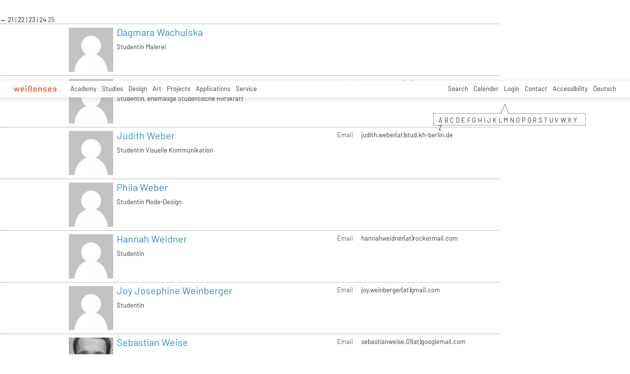

--- FILE ---
content_type: text/html; charset=utf-8
request_url: https://kh-berlin.de/en/people?filterlettter=a&tx_khberlin_users%5B%40widget_0%5D%5BcurrentPage%5D=47&tx_khberlin_users%5B%40widget_1%5D%5BfilterLettter%5D=R&tx_khberlin_users%5B__widget_0%5D%5BcurrentPage%5D=18&cHash=a39c54ac79035aedbda716a119312abb
body_size: 20977
content:
<!DOCTYPE html>
<html lang="de">
<head>

<meta http-equiv="Content-Type" content="text/html; charset=utf-8">
<!-- 
	Implementierung & Design weissensee kunsthochschule berlin

	This website is powered by TYPO3 - inspiring people to share!
	TYPO3 is a free open source Content Management Framework initially created by Kasper Skaarhoj and licensed under GNU/GPL.
	TYPO3 is copyright 1998-2026 of Kasper Skaarhoj. Extensions are copyright of their respective owners.
	Information and contribution at https://typo3.org/
-->

<base href="https://kh-berlin.de/">


<meta name="generator" content="TYPO3 CMS" />
<meta name="robots" content="index,follow" />
<meta name="viewport" content="width=device-width, initial-scale=1" />
<meta name="description" content="People. Kunsthochschule Berlin Weissensee." />
<meta name="rating" content="general" />
<meta name="revisit-after" content="1 day" />


<link rel="stylesheet" type="text/css" href="/typo3conf/ext/vtm_basic/css/page/reset.css?1627379708" media="all">
<link rel="stylesheet" type="text/css" href="/typo3temp/assets/css/d42b6e1bdf.css?1634080341" media="all">
<link rel="stylesheet" type="text/css" href="/typo3conf/ext/vtm_basic/css/page/main.css?1747130419" media="all">
<link rel="stylesheet" type="text/css" href="/typo3conf/ext/vtm_basic/css/page/menu.css?1746626862" media="all">
<link rel="stylesheet" type="text/css" href="/typo3conf/ext/vtm_basic/css/page/autocomplete/jquery-ui-1.9.2.custom.css?1627379708" media="all">
<link rel="stylesheet" type="text/css" href="/typo3conf/ext/vtm_basic/css/page/jquery.simplecolorpicker.css?1634048792" media="all">




<script src="/typo3conf/ext/vtm_basic/js/jquery1.8.3.js?1627379708" type="text/javascript"></script>
<script src="/typo3conf/ext/vtm_basic/js/jquery.simplecolorpicker.js?1634048792" type="text/javascript"></script>



<title>People &#124; Weißensee Kunsthochschule Berlin</title><link rel="icon" type="image/x-icon" href="/favicon.ico">
<link rel="icon" type="image/gif" href="/fileadmin/templates/images/icons/favicon.gif">
<link rel="icon" type="image/png" href="/fileadmin/templates/images/icons/favicon.png">
<link rel="apple-touch-icon" href="/fileadmin/templates/images/icons/apple-touch-icon.png">
<link rel="apple-touch-icon" href="/fileadmin/templates/images/icons/apple-touch-icon-57x57.png" sizes="57x57">
<link rel="apple-touch-icon" href="/fileadmin/templates/images/icons/apple-touch-icon-60x60.png" sizes="60x60">
<link rel="apple-touch-icon" href="/fileadmin/templates/images/icons/apple-touch-icon-72x72.png" sizes="72x72">
<link rel="apple-touch-icon" href="/fileadmin/templates/images/icons/apple-touch-icon-76x76.png" sizes="76x76">
<link rel="apple-touch-icon" href="/fileadmin/templates/images/icons/apple-touch-icon-114x114.png" sizes="114x114">
<link rel="apple-touch-icon" href="/fileadmin/templates/images/icons/apple-touch-icon-120x120.png" sizes="120x120">
<link rel="apple-touch-icon" href="/fileadmin/templates/images/icons/apple-touch-icon-128x128.png" sizes="128x128">
<link rel="apple-touch-icon" href="/fileadmin/templates/images/icons/apple-touch-icon-144x144.png" sizes="144x144">
<link rel="apple-touch-icon" href="/fileadmin/templates/images/icons/apple-touch-icon-152x152.png" sizes="152x152">
<link rel="apple-touch-icon" href="/fileadmin/templates/images/icons/apple-touch-icon-180x180.png" sizes="180x180">
<link rel="apple-touch-icon" href="/fileadmin/templates/images/icons/apple-touch-icon-precomposed.png">
<link rel="icon" type="image/png" href="/fileadmin/templates/images/icons/favicon-16x16.png" sizes="16x16">
<link rel="icon" type="image/png" href="/fileadmin/templates/images/icons/favicon-32x32.png" sizes="32x32">
<link rel="icon" type="image/png" href="/fileadmin/templates/images/icons/favicon-96x96.png" sizes="96x96">
<link rel="icon" type="image/png" href="/fileadmin/templates/images/icons/favicon-160x160.png" sizes="160x160">
<link rel="icon" type="image/png" href="/fileadmin/templates/images/icons/favicon-192x192.png" sizes="192x192">
<link rel="icon" type="image/png" href="/fileadmin/templates/images/icons/favicon-196x196.png" sizes="196x196">

<meta property="og:description" content="    weißensee. Kunsthochschule Berlin Weissensee." />
    
<meta property="og:title" content="People" />
    
<meta property="og:url" content="/en/people?filterlettter=a&tx_khberlin_users%5B%40widget_0%5D%5BcurrentPage%5D=47&tx_khberlin_users%5B%40widget_1%5D%5BfilterLettter%5D=R&tx_khberlin_users%5B__widget_0%5D%5BcurrentPage%5D=18&cHash=a39c54ac79035aedbda716a119312abb" />
<meta property="og:image" content="https://kh-berlin.de/typo3conf/ext/vtm_basic/img/see_w500.png" />
<meta property="og:image:width" content="500" />
<meta property="og:image:height" content="175" />

    

</head>
<body>

<a href="#content" id="skip">zum Inhalt</a>



<!--<div class="breadcrumb section" id="main-breadcrumb">
<ul id="breadcrumb-nav" class="sf-menu"></ul>
</div>
<div style="clear: both; height:0px;">&nbsp;</div>-->

<nav role="navigation" id="main_menu">
    <div id="cssmenu">
        <!--<ul id="prime-nav" class="sf-menu><li><a href="/en/" class="home" rel="home">weißensee</a></li></ul>-->
        <ul id="prime-nav">
            <li class="home-link">
                <a class="home" href="/en/">
                    <img alt="wei&amp;szlig;ensee" src="/typo3conf/ext/vtm_basic/img/weissensee_logo.svg" width="62" height="9" />
                        <div class="icon-menu" title="main menu">
                          <div class="line-menu lines-menu"></div>
                        </div>
                       <!-- <script>
                        $(document).ready(function() {
                          $('.icon-menu').click(function() {
                            $('.icon-menu').toggleClass('active-menu');
                          });
                        })
                        </script>-->
                </a>
            </li>
            
                
                    
                    <li class="prime">
                        <a href="/en/academy">Academy</a>
                        
                            <ul class="second-nav">
                                
                                    <li>
                                        <a href="/en/academy/profile">
                                            
                                                     Profile
                                                 
                                            <span class="hover-arrow">&#8594; </span>
                                            
                                        </a>

                                        
                                            <ul class="third-nav">
                                                
                                                    <li>
                                                        <a href="/en/academy/profile/weissensee-academy-of-art-berlin">
                                                                
                                                                         weißensee academy of art berlin
                                                                     
                                                            
                                                        </a>

                                                        

                                                    </li>
                                                
                                                    <li>
                                                        <a href="/en/academy/profile/departments">
                                                                
                                                                         Departments
                                                                     
                                                            <span
                                                                    class="hover-arrow">&#8594; </span>
                                                            
                                                        </a>

                                                        
                                                            <ul class="fourth-nav">
                                                                
                                                                    <li>
                                                                        <a href="/en/academy/profile/departments/ba/ma-product-design">
                                                                            
                                                                                     BA/MA Product Design
                                                                                 
                                                                            
                                                                        </a>

                                                                        

                                                                    </li>
                                                                
                                                                    <li>
                                                                        <a href="/en/academy/profile/departments/ba/ma-fashion-design">
                                                                            
                                                                                     BA/MA Fashion Design
                                                                                 
                                                                            
                                                                        </a>

                                                                        

                                                                    </li>
                                                                
                                                                    <li>
                                                                        <a href="/en/academy/profile/departments/ba/ma-textile-and-material-design">
                                                                            
                                                                                     BA/MA Textile- and Material-Design
                                                                                 
                                                                            
                                                                        </a>

                                                                        

                                                                    </li>
                                                                
                                                                    <li>
                                                                        <a href="/en/academy/profile/departments/ba/ma-visual-communication">
                                                                            
                                                                                     BA/MA Visual Communication
                                                                                 
                                                                            
                                                                        </a>

                                                                        

                                                                    </li>
                                                                
                                                                    <li>
                                                                        <a href="/en/academy/profile/departments/fine-arts-/-painting">
                                                                            
                                                                                     Fine Arts / Painting
                                                                                 
                                                                            
                                                                        </a>

                                                                        

                                                                    </li>
                                                                
                                                                    <li>
                                                                        <a href="/en/academy/profile/departments/fine-arts-/-sculpture">
                                                                            
                                                                                     Fine Arts / Sculpture
                                                                                 
                                                                            
                                                                        </a>

                                                                        

                                                                    </li>
                                                                
                                                                    <li>
                                                                        <a href="/en/academy/profile/departments/fine-arts-/-stage-and-costume-design">
                                                                            
                                                                                     Fine Arts / Stage and Costume Design
                                                                                 
                                                                            
                                                                        </a>

                                                                        

                                                                    </li>
                                                                
                                                                    <li>
                                                                        <a href="/en/academy/profile/departments/ma-art-therapy">
                                                                            
                                                                                     MA Art Therapy
                                                                                 
                                                                            
                                                                        </a>

                                                                        

                                                                    </li>
                                                                
                                                                    <li>
                                                                        <a href="/en/academy/profile/departments/ma-spatial-strategies">
                                                                            
                                                                                     MA Spatial Strategies
                                                                                 
                                                                            
                                                                        </a>

                                                                        

                                                                    </li>
                                                                
                                                                    <li>
                                                                        <a href="/en/academy/profile/departments/theory-and-history">
                                                                            
                                                                                     Theory and History
                                                                                 
                                                                            
                                                                        </a>

                                                                        

                                                                    </li>
                                                                
                                                                    <li>
                                                                        <a href="/en/academy/profile/departments/foundation-course">
                                                                            
                                                                                     Foundation Course
                                                                                 
                                                                            
                                                                        </a>

                                                                        

                                                                    </li>
                                                                
                                                            </ul>
                                                        

                                                    </li>
                                                
                                                    <li>
                                                        <a href="/en/academy/profile/history">
                                                                
                                                                         History
                                                                     
                                                            
                                                        </a>

                                                        

                                                    </li>
                                                
                                                    <li>
                                                        <a href="/en/academy/profile/international">
                                                                
                                                                         International
                                                                     
                                                            
                                                        </a>

                                                        

                                                    </li>
                                                
                                                    <li>
                                                        <a href="/en/hochschule/profil/leichte-sprache">
                                                                
                                                                         Leichte Sprache
                                                                     
                                                            
                                                        </a>

                                                        

                                                    </li>
                                                
                                            </ul>

                                        

                                    </li>
                                
                                    <li>
                                        <a href="/en/academy/research">
                                            
                                                     Research
                                                 
                                            <span class="hover-arrow">&#8594; </span>
                                            
                                        </a>

                                        
                                            <ul class="third-nav">
                                                
                                                    <li>
                                                        <a href="/en/academy/research/dimensions">
                                                                
                                                                         +dimensions
                                                                     
                                                            
                                                        </a>

                                                        

                                                    </li>
                                                
                                                    <li>
                                                        <a href="/en/academy/research/elab">
                                                                
                                                                         eLab
                                                                     
                                                            
                                                        </a>

                                                        

                                                    </li>
                                                
                                                    <li>
                                                        <a href="/en/academy/research/greenlab">
                                                                
                                                                         greenlab
                                                                     
                                                            
                                                        </a>

                                                        

                                                    </li>
                                                
                                                    <li>
                                                        <a href="/en/hochschule/forschung/digital">
                                                                
                                                                         DiGiTal
                                                                     
                                                            
                                                        </a>

                                                        

                                                    </li>
                                                
                                                    <li>
                                                        <a href="/en/academy/research/designfarmberlin">
                                                                
                                                                         DesignFarmBerlin
                                                                     
                                                            
                                                        </a>

                                                        

                                                    </li>
                                                
                                                    <li>
                                                        <a href="/en/academy/research/dxm">
                                                                
                                                                         DXM
                                                                     
                                                            
                                                        </a>

                                                        

                                                    </li>
                                                
                                                    <li>
                                                        <a href="/en/hochschule/forschung/exzellenzcluster">
                                                                
                                                                         Exzellenzcluster
                                                                     
                                                            
                                                        </a>

                                                        

                                                    </li>
                                                
                                                    <li>
                                                        <a href="/en/academy/research/visions4people">
                                                                
                                                                         visions4people
                                                                     
                                                            
                                                        </a>

                                                        

                                                    </li>
                                                
                                                    <li>
                                                        <a href="/en/hochschule/forschung/theorie-und-geschichte">
                                                                
                                                                         Theorie und Geschichte
                                                                     
                                                            
                                                        </a>

                                                        

                                                    </li>
                                                
                                                    <li>
                                                        <a href="/en/hochschule/forschung/bauhaus-40">
                                                                
                                                                         Bauhaus 4.0
                                                                     
                                                            
                                                        </a>

                                                        

                                                    </li>
                                                
                                                    <li>
                                                        <a href="/en/academy/research/student-life-cycle-management">
                                                                
                                                                         student life cycle management (SLC)
                                                                     
                                                            
                                                        </a>

                                                        

                                                    </li>
                                                
                                            </ul>

                                        

                                    </li>
                                
                                    <li>
                                        <a href="/en/academy/facilities">
                                            
                                                     Facilities
                                                 
                                            <span class="hover-arrow">&#8594; </span>
                                            
                                        </a>

                                        
                                            <ul class="third-nav">
                                                
                                                    <li>
                                                        <a href="/en/academy/facilities/studio-workshops-2">
                                                                
                                                                         Studio Workshops
                                                                     
                                                            <span
                                                                    class="hover-arrow">&#8594; </span>
                                                            
                                                        </a>

                                                        
                                                            <ul class="fourth-nav">
                                                                
                                                                    <li>
                                                                        <a href="/en/academy/facilities/studio-workshops">
                                                                                
                                                                                    Overview
                                                                                 
                                                                            
                                                                        </a>

                                                                        

                                                                    </li>
                                                                
                                                                    <li>
                                                                        <a href="/en/hochschule/einrichtungen/werkstaetten/bronzegiesserei">
                                                                            
                                                                                     Bronzegießerei
                                                                                 
                                                                            
                                                                        </a>

                                                                        

                                                                    </li>
                                                                
                                                                    <li>
                                                                        <a href="/en/academy/facilities/studio-workshops/bookbindery">
                                                                            
                                                                                     Bookbindery
                                                                                 
                                                                            
                                                                        </a>

                                                                        

                                                                    </li>
                                                                
                                                                    <li>
                                                                        <a href="/en/hochschule/einrichtungen/werkstaetten/computerstudio">
                                                                                
                                                                                    Computerstudio
                                                                                 
                                                                            
                                                                        </a>

                                                                        

                                                                    </li>
                                                                
                                                                    <li>
                                                                        <a href="/en/hochschule/einrichtungen/werkstaetten/digitales-sticken">
                                                                            
                                                                                     Digitales Sticken
                                                                                 
                                                                            
                                                                        </a>

                                                                        

                                                                    </li>
                                                                
                                                                    <li>
                                                                        <a href="/en/hochschule/einrichtungen/werkstaetten/digitaldruck">
                                                                            
                                                                                     Digitaldruck
                                                                                 
                                                                            
                                                                        </a>

                                                                        

                                                                    </li>
                                                                
                                                                    <li>
                                                                        <a href="/en/hochschule/einrichtungen/werkstaetten/druckgrafik-lithografie">
                                                                            
                                                                                     Druckgrafik Lithografie
                                                                                 
                                                                            
                                                                        </a>

                                                                        

                                                                    </li>
                                                                
                                                                    <li>
                                                                        <a href="/en/hochschule/einrichtungen/werkstaetten/druckgrafik-i-siebdruck">
                                                                            
                                                                                     Druckgrafik Siebdruck
                                                                                 
                                                                            
                                                                        </a>

                                                                        

                                                                    </li>
                                                                
                                                                    <li>
                                                                        <a href="/en/academy/facilities/studio-workshops/printmaking-intaglio">
                                                                            
                                                                                     Printmaking Intaglio
                                                                                 
                                                                            
                                                                        </a>

                                                                        

                                                                    </li>
                                                                
                                                                    <li>
                                                                        <a href="/en/hochschule/einrichtungen/werkstaetten/elab-fuer-interaktive-technologien">
                                                                            
                                                                                     elab für interaktive Technologien
                                                                                 
                                                                            
                                                                        </a>

                                                                        

                                                                    </li>
                                                                
                                                                    <li>
                                                                        <a href="/en/hochschule/einrichtungen/werkstaetten/faerben">
                                                                            
                                                                                     Färben+
                                                                                 
                                                                            
                                                                        </a>

                                                                        

                                                                    </li>
                                                                
                                                                    <li>
                                                                        <a href="/en/hochschule/einrichtungen/werkstaetten/fotowerkstatt">
                                                                            
                                                                                     Fotowerkstatt
                                                                                 
                                                                            
                                                                        </a>

                                                                        

                                                                    </li>
                                                                
                                                                    <li>
                                                                        <a href="/en/hochschule/einrichtungen/werkstaetten/modellbau-holz">
                                                                            
                                                                                     Modellbau Holz
                                                                                 
                                                                            
                                                                        </a>

                                                                        

                                                                    </li>
                                                                
                                                                    <li>
                                                                        <a href="/en/hochschule/einrichtungen/werkstaetten/modellbau-metall-und-kunststoff">
                                                                            
                                                                                     Modellbau Metall und Kunststoff
                                                                                 
                                                                            
                                                                        </a>

                                                                        

                                                                    </li>
                                                                
                                                                    <li>
                                                                        <a href="/en/hochschule/einrichtungen/werkstaetten/keramik">
                                                                            
                                                                                     Keramik
                                                                                 
                                                                            
                                                                        </a>

                                                                        

                                                                    </li>
                                                                
                                                                    <li>
                                                                        <a href="/en/hochschule/einrichtungen/werkstaetten/metall-schweisserei">
                                                                            
                                                                                     Metall - Schweißerei
                                                                                 
                                                                            
                                                                        </a>

                                                                        

                                                                    </li>
                                                                
                                                                    <li>
                                                                        <a href="/en/hochschule/einrichtungen/werkstaetten/schneiderei">
                                                                            
                                                                                     Schneiderei
                                                                                 
                                                                            
                                                                        </a>

                                                                        

                                                                    </li>
                                                                
                                                                    <li>
                                                                        <a href="/en/hochschule/einrichtungen/werkstaetten/setup">
                                                                            
                                                                                     Setup
                                                                                 
                                                                            
                                                                        </a>

                                                                        

                                                                    </li>
                                                                
                                                                    <li>
                                                                        <a href="/en/hochschule/einrichtungen/werkstaetten/soft-material-technologies">
                                                                            
                                                                                     Soft Material Technologies
                                                                                 
                                                                            
                                                                        </a>

                                                                        

                                                                    </li>
                                                                
                                                                    <li>
                                                                        <a href="/en/academy/facilities/studio-workshops/soft-rapid-prototyping-lab">
                                                                            
                                                                                     Soft Rapid Prototyping Lab
                                                                                 
                                                                            
                                                                        </a>

                                                                        

                                                                    </li>
                                                                
                                                                    <li>
                                                                        <a href="/en/academy/facilities/studio-workshops/rapid-prototyping-lab">
                                                                            
                                                                                     Rapid Prototyping Lab
                                                                                 
                                                                            
                                                                        </a>

                                                                        

                                                                    </li>
                                                                
                                                                    <li>
                                                                        <a href="/en/academy/facilities/studio-workshops/knitting">
                                                                            
                                                                                     Knitting
                                                                                 
                                                                            
                                                                        </a>

                                                                        

                                                                    </li>
                                                                
                                                                    <li>
                                                                        <a href="/en/hochschule/einrichtungen/werkstaetten/technikausleihe">
                                                                            
                                                                                     Technikausleihe
                                                                                 
                                                                            
                                                                        </a>

                                                                        

                                                                    </li>
                                                                
                                                                    <li>
                                                                        <a href="/en/hochschule/einrichtungen/werkstaetten/tonstudio">
                                                                                
                                                                                    Tonstudio Videowerkstatt
                                                                                 
                                                                            
                                                                        </a>

                                                                        

                                                                    </li>
                                                                
                                                                    <li>
                                                                        <a href="/en/hochschule/einrichtungen/werkstaetten/weben">
                                                                            
                                                                                     Weben
                                                                                 
                                                                            
                                                                        </a>

                                                                        

                                                                    </li>
                                                                
                                                                    <li>
                                                                        <a href="/en/academy/facilities/studio-workshops/xr-technologies">
                                                                            
                                                                                     XR Technologies
                                                                                 
                                                                            
                                                                        </a>

                                                                        

                                                                    </li>
                                                                
                                                            </ul>
                                                        

                                                    </li>
                                                
                                                    <li>
                                                        <a href="/en/academy/facilities/library">
                                                                
                                                                         Library
                                                                     
                                                            
                                                        </a>

                                                        

                                                    </li>
                                                
                                                    <li>
                                                        <a href="/en/academy/facilities/computerstudio">
                                                                
                                                                         Computerstudio
                                                                     
                                                            
                                                        </a>

                                                        

                                                    </li>
                                                
                                                    <li>
                                                        <a href="/en/hochschule/einrichtungen/aula">
                                                                
                                                                         Aula
                                                                     
                                                            
                                                        </a>

                                                        

                                                    </li>
                                                
                                                    <li>
                                                        <a href="/en/academy/facilities/mensa">
                                                                
                                                                         Mensa
                                                                     
                                                            
                                                        </a>

                                                        

                                                    </li>
                                                
                                                    <li>
                                                        <a href="/en/hochschule/einrichtungen/kunsthalle-am-hamburger-platz">
                                                                
                                                                         Kunsthalle am Hamburger Platz
                                                                     
                                                            <span
                                                                    class="hover-arrow">&#8594; </span>
                                                            
                                                        </a>

                                                        
                                                            <ul class="fourth-nav">
                                                                
                                                                    <li>
                                                                        <a href="/en/hochschule/einrichtungen/kunsthalle-am-hamburger-platz/kunsthalle">
                                                                            
                                                                                     Kunsthalle
                                                                                 
                                                                            
                                                                        </a>

                                                                        

                                                                    </li>
                                                                
                                                                    <li>
                                                                        <a href="/en/hochschule/einrichtungen/kunsthalle-am-hamburger-platz/kunsthalle-projekte">
                                                                            
                                                                                     Kunsthalle Projekte
                                                                                 
                                                                            
                                                                        </a>

                                                                        

                                                                    </li>
                                                                
                                                            </ul>
                                                        

                                                    </li>
                                                
                                                    <li>
                                                        <a href="/en/academy/facilities/relab">
                                                                    
                                                                        relab
                                                                     
                                                            
                                                        </a>

                                                        

                                                    </li>
                                                
                                                    <li>
                                                        <a href="/en/hochschule/einrichtungen/begegnungsstaette-sauen">
                                                                
                                                                         Begegnungsstätte Sauen
                                                                     
                                                            
                                                        </a>

                                                        

                                                    </li>
                                                
                                            </ul>

                                        

                                    </li>
                                
                                    <li>
                                        <a href="/en/academy/locations">
                                            
                                                     Locations
                                                 
                                            <span class="hover-arrow">&#8594; </span>
                                            
                                        </a>

                                        
                                            <ul class="third-nav">
                                                
                                                    <li>
                                                        <a href="/en/hochschule/standorte/hauptstandort-kunsthochschule-berlin">
                                                                
                                                                         Hauptstandort Kunsthochschule Berlin
                                                                     
                                                            
                                                        </a>

                                                        

                                                    </li>
                                                
                                                    <li>
                                                        <a href="/en/hochschule/standorte/kunsthalle-am-hamburger-platz">
                                                                
                                                                         Kunsthalle am Hamburger Platz
                                                                     
                                                            
                                                        </a>

                                                        

                                                    </li>
                                                
                                                    <li>
                                                        <a href="/en/hochschule/standorte/bronzegiesserei-johannisthal">
                                                                
                                                                         Bronzegießerei Johannisthal
                                                                     
                                                            
                                                        </a>

                                                        

                                                    </li>
                                                
                                                    <li>
                                                        <a href="/en/hochschule/standorte/standort-kunsttherapie">
                                                                
                                                                         Standort Kunsttherapie
                                                                     
                                                            
                                                        </a>

                                                        

                                                    </li>
                                                
                                                    <li>
                                                        <a href="/en/hochschule/standorte/begegnungsstaette-sauen">
                                                                
                                                                         Begegnungsstätte Sauen
                                                                     
                                                            
                                                        </a>

                                                        

                                                    </li>
                                                
                                            </ul>

                                        

                                    </li>
                                
                                    <li>
                                        <a href="/en/academy/structure">
                                            
                                                     Structure
                                                 
                                            <span class="hover-arrow">&#8594; </span>
                                            
                                        </a>

                                        
                                            <ul class="third-nav">
                                                
                                                    <li>
                                                        <a href="/en/academy/structure/rectorat">
                                                                
                                                                         Presidency
                                                                     
                                                            
                                                        </a>

                                                        

                                                    </li>
                                                
                                                    <li>
                                                        <a href="/en/academy/structure/academy-council">
                                                                
                                                                         Academy Council
                                                                     
                                                            
                                                        </a>

                                                        

                                                    </li>
                                                
                                                    <li>
                                                        <a href="/en/hochschule/struktur/hochschulverwaltung">
                                                                
                                                                         Hochschulverwaltung
                                                                     
                                                            <span
                                                                    class="hover-arrow">&#8594; </span>
                                                            
                                                        </a>

                                                        
                                                            <ul class="fourth-nav">
                                                                
                                                                    <li>
                                                                        <a href="/en/hochschule/struktur/hochschulverwaltung/verwaltung">
                                                                            
                                                                                     Verwaltung
                                                                                 
                                                                            
                                                                        </a>

                                                                        

                                                                    </li>
                                                                
                                                                    <li>
                                                                        <a href="/en/hochschule/struktur/hochschulverwaltung/referat-studienangelegenheiten">
                                                                            
                                                                                     Referat Studienangelegenheiten
                                                                                 
                                                                            
                                                                        </a>

                                                                        

                                                                    </li>
                                                                
                                                                    <li>
                                                                        <a href="/en/hochschule/struktur/hochschulverwaltung/servicecenter-it">
                                                                            
                                                                                     ServiceCenter IT
                                                                                 
                                                                            
                                                                        </a>

                                                                        

                                                                    </li>
                                                                
                                                                    <li>
                                                                        <a href="/en/hochschule/struktur/hochschulverwaltung/servicecenter-personal">
                                                                            
                                                                                     ServiceCenter Personal
                                                                                 
                                                                            
                                                                        </a>

                                                                        

                                                                    </li>
                                                                
                                                                    <li>
                                                                        <a href="/en/hochschule/struktur/hochschulverwaltung/servicecenter-haushalt">
                                                                            
                                                                                     ServiceCenter Haushalt
                                                                                 
                                                                            
                                                                        </a>

                                                                        

                                                                    </li>
                                                                
                                                                    <li>
                                                                        <a href="/en/hochschule/struktur/hochschulverwaltung/hausmeister-/-pforte">
                                                                            
                                                                                     Hausmeister / Pforte
                                                                                 
                                                                            
                                                                        </a>

                                                                        

                                                                    </li>
                                                                
                                                            </ul>
                                                        

                                                    </li>
                                                
                                                    <li>
                                                        <a href="/en/academy/structure/equal-opportunities-and-womens-representative">
                                                                    
                                                                        Women's representative
                                                                     
                                                            
                                                        </a>

                                                        

                                                    </li>
                                                
                                                    <li>
                                                        <a href="/en/hochschule/struktur/organigramme">
                                                                
                                                                         Organigramme
                                                                     
                                                            
                                                        </a>

                                                        

                                                    </li>
                                                
                                                    <li>
                                                        <a href="/en/hochschule/struktur/gremien-2">
                                                                
                                                                         Gremien
                                                                     
                                                            <span
                                                                    class="hover-arrow">&#8594; </span>
                                                            
                                                        </a>

                                                        
                                                            <ul class="fourth-nav">
                                                                
                                                                    <li>
                                                                        <a href="/en/hochschule/struktur/committees">
                                                                                
                                                                                    Overview
                                                                                 
                                                                            
                                                                        </a>

                                                                        

                                                                    </li>
                                                                
                                                                    <li>
                                                                        <a href="/en/hochschule/struktur/gremien/academic-senate">
                                                                            
                                                                                     Academic Senate
                                                                                 
                                                                            
                                                                        </a>

                                                                        

                                                                    </li>
                                                                
                                                                    <li>
                                                                        <a href="/en/hochschule/struktur/gremien/extended-academic-senate">
                                                                            
                                                                                     Extended Academic Senate
                                                                                 
                                                                            
                                                                        </a>

                                                                        

                                                                    </li>
                                                                
                                                                    <li>
                                                                        <a href="/en/hochschule/struktur/gremien/personalrat">
                                                                            
                                                                                     Personalrat
                                                                                 
                                                                            
                                                                        </a>

                                                                        

                                                                    </li>
                                                                
                                                                    <li>
                                                                        <a href="/en/hochschule/struktur/gremien/central-examination-board">
                                                                            
                                                                                     Central examination board
                                                                                 
                                                                            
                                                                        </a>

                                                                        

                                                                    </li>
                                                                
                                                                    <li>
                                                                        <a href="/en/hochschule/struktur/gremien/advisers-of-the-gender-equality-officer">
                                                                            
                                                                                     Advisers of the gender equality officer
                                                                                 
                                                                            
                                                                        </a>

                                                                        

                                                                    </li>
                                                                
                                                                    <li>
                                                                        <a href="/en/hochschule/struktur/gremien/commission-of-diversity/-equal-opportunity">
                                                                            
                                                                                     Commission of Diversity/ Equal Opportunity
                                                                                 
                                                                            
                                                                        </a>

                                                                        

                                                                    </li>
                                                                
                                                                    <li>
                                                                        <a href="/en/hochschule/struktur/gremien/panel-for-teaching-and-studies">
                                                                            
                                                                                     Panel for teaching and studies
                                                                                 
                                                                            
                                                                        </a>

                                                                        

                                                                    </li>
                                                                
                                                                    <li>
                                                                        <a href="/en/hochschule/struktur/gremien/fachgebietssprecher-innen">
                                                                            
                                                                                     Fachgebietssprecher_innen
                                                                                 
                                                                            
                                                                        </a>

                                                                        

                                                                    </li>
                                                                
                                                            </ul>
                                                        

                                                    </li>
                                                
                                                    <li>
                                                        <a href="/en/hochschule/struktur/studentische-selbstverwaltung">
                                                                
                                                                         Studentische Selbstverwaltung
                                                                     
                                                            <span
                                                                    class="hover-arrow">&#8594; </span>
                                                            
                                                        </a>

                                                        
                                                            <ul class="fourth-nav">
                                                                
                                                                    <li>
                                                                        <a href="/en/hochschule/struktur/studentische-selbstverwaltung/asta">
                                                                            
                                                                                     AStA
                                                                                 
                                                                            
                                                                        </a>

                                                                        

                                                                    </li>
                                                                
                                                                    <li>
                                                                        <a href="/en/hochschule/struktur/studentische-selbstverwaltung/asv-autonomous-student-projects">
                                                                            
                                                                                     ASV - Autonomous Student Projects
                                                                                 
                                                                            
                                                                        </a>

                                                                        

                                                                    </li>
                                                                
                                                            </ul>
                                                        

                                                    </li>
                                                
                                            </ul>

                                        

                                    </li>
                                
                                    <li>
                                        <a href="/en/academy/public-relations">
                                            
                                                     Public Relations
                                                 
                                            <span class="hover-arrow">&#8594; </span>
                                            
                                        </a>

                                        
                                            <ul class="third-nav">
                                                
                                                    <li>
                                                        <a href="/en/academy/structure/public-relations">
                                                                
                                                                         Public Relations
                                                                     
                                                            
                                                        </a>

                                                        

                                                    </li>
                                                
                                                    <li>
                                                        <a href="/en/hochschule/struktur/pressestelle/news/current-statements">
                                                                
                                                                         Current statements
                                                                     
                                                            
                                                        </a>

                                                        

                                                    </li>
                                                
                                                    <li>
                                                        <a href="/en/hochschule/struktur/pressestelle/news/news">
                                                                
                                                                         News
                                                                     
                                                            
                                                        </a>

                                                        

                                                    </li>
                                                
                                                    <li>
                                                        <a href="/en/hochschule/struktur/pressestelle/pressemitteilungen">
                                                                
                                                                         Pressemitteilungen
                                                                     
                                                            
                                                        </a>

                                                        

                                                    </li>
                                                
                                            </ul>

                                        

                                    </li>
                                
                                    <li>
                                        <a href="/en/academy/announcements">
                                                
                                                    Announcements
                                                 
                                            
                                        </a>

                                        

                                    </li>
                                
                                    <li>
                                        <a href="/en/academy/graduates/alumni">
                                            
                                                     Graduates/Alumni
                                                 
                                            <span class="hover-arrow">&#8594; </span>
                                            
                                        </a>

                                        
                                            <ul class="third-nav">
                                                
                                                    <li>
                                                        <a href="/en/academy/graduates/alumni/overview">
                                                                    
                                                                        Overview
                                                                     
                                                            
                                                        </a>

                                                        

                                                    </li>
                                                
                                                    <li>
                                                        <a href="/en/academy/graduates/alumni/networks">
                                                                
                                                                         Networks
                                                                     
                                                            
                                                        </a>

                                                        

                                                    </li>
                                                
                                                    <li>
                                                        <a href="/en/academy/graduates/alumni/awards-and-scholarships">
                                                                
                                                                         Awards and Scholarships
                                                                     
                                                            
                                                        </a>

                                                        

                                                    </li>
                                                
                                                    <li>
                                                        <a href="/en/academy/graduates/alumni/see-up-studio-funding">
                                                                
                                                                         see up-studio funding
                                                                     
                                                            
                                                        </a>

                                                        

                                                    </li>
                                                
                                                    <li>
                                                        <a href="/en/academy/graduates/alumni/start-up-support">
                                                                
                                                                         Start-up support
                                                                     
                                                            
                                                        </a>

                                                        

                                                    </li>
                                                
                                                    <li>
                                                        <a href="/en/academy/graduates/alumni/professionalization">
                                                                
                                                                         Professionalization
                                                                     
                                                            
                                                        </a>

                                                        

                                                    </li>
                                                
                                                    <li>
                                                        <a href="/en/academy/see-up-network-for-graduates/art-mediation-/-education-and-cultural-education-1">
                                                                
                                                                         Art mediation / education and cultural education
                                                                     
                                                            
                                                        </a>

                                                        

                                                    </li>
                                                
                                                    <li>
                                                        <a href="/en/academy/graduates/alumni/events">
                                                                    
                                                                        Events
                                                                     
                                                            
                                                        </a>

                                                        

                                                    </li>
                                                
                                            </ul>

                                        

                                    </li>
                                
                                    <li>
                                        <a href="/en/academy/network">
                                            
                                                     Network
                                                 
                                            <span class="hover-arrow">&#8594; </span>
                                            
                                        </a>

                                        
                                            <ul class="third-nav">
                                                
                                                    <li>
                                                        <a href="/en/academy/network/mart-stam-foundation">
                                                                
                                                                         mart stam foundation
                                                                     
                                                            
                                                        </a>

                                                        

                                                    </li>
                                                
                                                    <li>
                                                        <a href="/en/academy/network/mart-stam-society">
                                                                
                                                                         Mart Stam Society
                                                                     
                                                            
                                                        </a>

                                                        

                                                    </li>
                                                
                                            </ul>

                                        

                                    </li>
                                
                                    <li>
                                        <a href="/en/academy/donations">
                                            
                                                     Donations
                                                 
                                            
                                        </a>

                                        

                                    </li>
                                
                                    <li>
                                        <a href="/en/academy/khb-magazines">
                                            
                                                     KHB magazines
                                                 
                                            
                                        </a>

                                        

                                    </li>
                                
                                    <li>
                                        <a href="/en/academy/publications">
                                            
                                                     Publications
                                                 
                                            <span class="hover-arrow">&#8594; </span>
                                            
                                        </a>

                                        
                                            <ul class="third-nav">
                                                
                                                    <li>
                                                        <a href="/en/hochschule/buecher-kataloge/buecher-kataloge">
                                                                    
                                                                        Bücher, Kataloge
                                                                     
                                                            
                                                        </a>

                                                        

                                                    </li>
                                                
                                                    <li>
                                                        <a href="/en/hochschule/buecher-kataloge/mart-stam-preis-kataloge">
                                                                    
                                                                        Mart Stam Preis, Kataloge
                                                                     
                                                            
                                                        </a>

                                                        

                                                    </li>
                                                
                                                    <li>
                                                        <a href="/en/hochschule/buecher-kataloge/q-pakt2016-20">
                                                                
                                                                         Q-Pakt 2016-20
                                                                     
                                                            
                                                        </a>

                                                        

                                                    </li>
                                                
                                                    <li>
                                                        <a href="/en/academy/publications/khb-magazines">
                                                                
                                                                         KHB magazines
                                                                     
                                                            
                                                        </a>

                                                        

                                                    </li>
                                                
                                            </ul>

                                        

                                    </li>
                                
                            </ul>
                        
                    </li>
                
                    
                    <li class="prime">
                        <a href="/en/studies-1">Studies</a>
                        
                            <ul class="second-nav">
                                
                                    <li>
                                        <a href="/en/studies">
                                                
                                                    Overview
                                                 
                                            
                                        </a>

                                        

                                    </li>
                                
                                    <li>
                                        <a href="/en/studies/schedule-of-lectures-2">
                                            
                                                     Schedule of Lectures
                                                 
                                            <span class="hover-arrow">&#8594; </span>
                                            
                                        </a>

                                        
                                            <ul class="third-nav">
                                                
                                                    <li>
                                                        <a href="/en/studies/schedule-of-lectures">
                                                                    
                                                                        Overview
                                                                     
                                                            
                                                        </a>

                                                        

                                                    </li>
                                                
                                                    <li>
                                                        <a href="/en/studies/schedule-of-lectures/ba/ma-product-design">
                                                                
                                                                         BA/MA Product Design
                                                                     
                                                            
                                                        </a>

                                                        

                                                    </li>
                                                
                                                    <li>
                                                        <a href="/en/studies/schedule-of-lectures/ba/ma-fashion-design">
                                                                
                                                                         BA/MA Fashion Design
                                                                     
                                                            
                                                        </a>

                                                        

                                                    </li>
                                                
                                                    <li>
                                                        <a href="/en/studies/schedule-of-lectures/ba/ma-textile-and-material-design">
                                                                
                                                                         BA/MA Textile- and Material-Design
                                                                     
                                                            
                                                        </a>

                                                        

                                                    </li>
                                                
                                                    <li>
                                                        <a href="/en/studies/schedule-of-lectures/ba/ma-visual-communication">
                                                                
                                                                         BA/MA Visual Communication
                                                                     
                                                            
                                                        </a>

                                                        

                                                    </li>
                                                
                                                    <li>
                                                        <a href="/en/studies/schedule-of-lectures/fine-arts-painting">
                                                                
                                                                         Fine Arts / Painting
                                                                     
                                                            
                                                        </a>

                                                        

                                                    </li>
                                                
                                                    <li>
                                                        <a href="/en/studies/schedule-of-lectures/fine-arts-/-sculpture">
                                                                
                                                                         Fine Arts / Sculpture
                                                                     
                                                            
                                                        </a>

                                                        

                                                    </li>
                                                
                                                    <li>
                                                        <a href="/en/studies/schedule-of-lectures/fine-arts-/-stage-and-costume-design">
                                                                
                                                                         Fine Arts / Stage and Costume Design
                                                                     
                                                            
                                                        </a>

                                                        

                                                    </li>
                                                
                                                    <li>
                                                        <a href="/en/studies/schedule-of-lectures/ma-art-therapy">
                                                                
                                                                         MA Art Therapy
                                                                     
                                                            
                                                        </a>

                                                        

                                                    </li>
                                                
                                                    <li>
                                                        <a href="/en/studies/schedule-of-lectures/ma-spatial-strategies">
                                                                
                                                                         MA Spatial Strategies
                                                                     
                                                            
                                                        </a>

                                                        

                                                    </li>
                                                
                                                    <li>
                                                        <a href="/en/studies/schedule-of-lectures/theory-and-history">
                                                                
                                                                         Theory and History
                                                                     
                                                            
                                                        </a>

                                                        

                                                    </li>
                                                
                                                    <li>
                                                        <a href="/en/studies/schedule-of-lectures/foundation-course">
                                                                
                                                                         Foundation Course
                                                                     
                                                            
                                                        </a>

                                                        

                                                    </li>
                                                
                                            </ul>

                                        

                                    </li>
                                
                                    <li>
                                        <a href="/en/studies/departments">
                                            
                                                     Departments
                                                 
                                            <span class="hover-arrow">&#8594; </span>
                                            
                                        </a>

                                        
                                            <ul class="third-nav">
                                                
                                                    <li>
                                                        <a href="/en/studies/departments/bama-product-design">
                                                                
                                                                         BA/MA Product Design
                                                                     
                                                            <span
                                                                    class="hover-arrow">&#8594; </span>
                                                            
                                                        </a>

                                                        
                                                            <ul class="fourth-nav">
                                                                
                                                                    <li>
                                                                        <a href="/en/studies/departments/bama-product-design/bama-product-design">
                                                                                
                                                                                    Teachers/Overview
                                                                                 
                                                                            
                                                                        </a>

                                                                        

                                                                    </li>
                                                                
                                                                    <li>
                                                                        <a href="/en/studies/departments/ba/ma-product-design/study-regulation">
                                                                            
                                                                                     Study Regulation
                                                                                 
                                                                            
                                                                        </a>

                                                                        

                                                                    </li>
                                                                
                                                                    <li>
                                                                        <a href="/en/studies/departments/ba/ma-product-design/schedule-of-lectures">
                                                                            
                                                                                     Schedule of Lectures
                                                                                 
                                                                            
                                                                        </a>

                                                                        

                                                                    </li>
                                                                
                                                                    <li>
                                                                        <a href="/en/studies/departments/ba/ma-product-design/projects">
                                                                            
                                                                                     Projects
                                                                                 
                                                                            
                                                                        </a>

                                                                        

                                                                    </li>
                                                                
                                                                    <li>
                                                                        <a href="/en/studies/departments/ba/ma-product-design/application">
                                                                            
                                                                                     Applications
                                                                                 
                                                                            
                                                                                <span class="hover-arrow">&#8594; </span>
                                                                            
                                                                        </a>

                                                                        
                                                                            <ul class="fifth-nav">
                                                                                
                                                                                    <li>
                                                                                        <a href="/en/studies/departments/ba/ma-product-design/application/ba-product-design">
                                                                                            
                                                                                                     BA Product Design
                                                                                                
                                                                                            
                                                                                        </a>

                                                                                        

                                                                                    </li>
                                                                                
                                                                                    <li>
                                                                                        <a href="/en/studies/departments/ba/ma-product-design/application/ma-product-design">
                                                                                            
                                                                                                     MA Product Design
                                                                                                
                                                                                            
                                                                                        </a>

                                                                                        

                                                                                    </li>
                                                                                
                                                                            </ul>
                                                                        

                                                                    </li>
                                                                
                                                                    <li>
                                                                        <a href="/en/studium/fachgebiete/ba/ma-produkt-design/incom">
                                                                            
                                                                                     Incom
                                                                                 
                                                                            
                                                                        </a>

                                                                        

                                                                    </li>
                                                                
                                                            </ul>
                                                        

                                                    </li>
                                                
                                                    <li>
                                                        <a href="/en/studies/departments/ba/ma-fashion-design">
                                                                
                                                                         BA/MA Fashion Design
                                                                     
                                                            <span
                                                                    class="hover-arrow">&#8594; </span>
                                                            
                                                        </a>

                                                        
                                                            <ul class="fourth-nav">
                                                                
                                                                    <li>
                                                                        <a href="/en/studies/departments/ba/ma-fashion-design/ba/ma-fashion-design">
                                                                                
                                                                                    Teachers/Overview
                                                                                 
                                                                            
                                                                        </a>

                                                                        

                                                                    </li>
                                                                
                                                                    <li>
                                                                        <a href="/en/studium/fachgebiete/ba/ma-mode-design/studienordnung">
                                                                                
                                                                                    Studienordnung
                                                                                 
                                                                            
                                                                        </a>

                                                                        

                                                                    </li>
                                                                
                                                                    <li>
                                                                        <a href="/en/studies/departments/ba/ma-fashion-design/translate-to-english-lehrveranstaltungen">
                                                                            
                                                                                     Schedule of Lectures
                                                                                 
                                                                            
                                                                        </a>

                                                                        

                                                                    </li>
                                                                
                                                                    <li>
                                                                        <a href="/en/studium/fachgebiete/ba/ma-mode-design/mode-design-projekte">
                                                                                
                                                                                    Projekte
                                                                                 
                                                                            
                                                                        </a>

                                                                        

                                                                    </li>
                                                                
                                                                    <li>
                                                                        <a href="/en/studium/fachgebiete/ba/ma-mode-design/mode-design-projektarchiv">
                                                                                
                                                                                    Projektarchiv
                                                                                 
                                                                            
                                                                        </a>

                                                                        

                                                                    </li>
                                                                
                                                                    <li>
                                                                        <a href="/en/studies/departments/ba/ma-fashion-design/applications">
                                                                            
                                                                                     Applications
                                                                                 
                                                                            
                                                                                <span class="hover-arrow">&#8594; </span>
                                                                            
                                                                        </a>

                                                                        
                                                                            <ul class="fifth-nav">
                                                                                
                                                                                    <li>
                                                                                        <a href="/en/studies/departments/ba/ma-fashion-design/applications/ba-fashion-design">
                                                                                            
                                                                                                     BA Fashion Design
                                                                                                
                                                                                            
                                                                                        </a>

                                                                                        

                                                                                    </li>
                                                                                
                                                                                    <li>
                                                                                        <a href="/en/studies/departments/ba/ma-fashion-design/applications/ma-fashion-design">
                                                                                            
                                                                                                     MA Fashion Design
                                                                                                
                                                                                            
                                                                                        </a>

                                                                                        

                                                                                    </li>
                                                                                
                                                                            </ul>
                                                                        

                                                                    </li>
                                                                
                                                            </ul>
                                                        

                                                    </li>
                                                
                                                    <li>
                                                        <a href="/en/studies/departments/bama-textile-and-material-design">
                                                                
                                                                         BA/MA Textile- and Material-Design
                                                                     
                                                            <span
                                                                    class="hover-arrow">&#8594; </span>
                                                            
                                                        </a>

                                                        
                                                            <ul class="fourth-nav">
                                                                
                                                                    <li>
                                                                        <a href="/en/studies/departments/bama-textile-and-surface-design/bama-textile-and-material-design">
                                                                                
                                                                                    Teaching Staff/Overview
                                                                                 
                                                                            
                                                                        </a>

                                                                        

                                                                    </li>
                                                                
                                                                    <li>
                                                                        <a href="/en/studium/fachgebiete/ba/ma-textil-und-flaechendesign/studienordnung">
                                                                                
                                                                                    Studienordnung
                                                                                 
                                                                            
                                                                        </a>

                                                                        

                                                                    </li>
                                                                
                                                                    <li>
                                                                        <a href="/en/studies/departments/bama-textile-and-surface-design/translate-to-english-lehrveranstaltungen">
                                                                            
                                                                                     Schedule of Lectures
                                                                                 
                                                                            
                                                                        </a>

                                                                        

                                                                    </li>
                                                                
                                                                    <li>
                                                                        <a href="/en/studium/fachgebiete/ba/ma-textil-und-flaechendesign/textil-und-flaechendesign-projekte">
                                                                                
                                                                                    Projekte
                                                                                 
                                                                            
                                                                        </a>

                                                                        

                                                                    </li>
                                                                
                                                                    <li>
                                                                        <a href="/en/studies/departments/bama-textile-and-material-design/applications">
                                                                            
                                                                                     Applications
                                                                                 
                                                                            
                                                                                <span class="hover-arrow">&#8594; </span>
                                                                            
                                                                        </a>

                                                                        
                                                                            <ul class="fifth-nav">
                                                                                
                                                                                    <li>
                                                                                        <a href="/en/studies/departments/bama-textile-and-material-design/applications/ba-textile-and-material-design">
                                                                                            
                                                                                                     BA Textile- and Material-Design
                                                                                                
                                                                                            
                                                                                        </a>

                                                                                        

                                                                                    </li>
                                                                                
                                                                                    <li>
                                                                                        <a href="/en/studies/departments/bama-textile-and-material-design/applications/ma-textile-and-material-design">
                                                                                            
                                                                                                     MA Textile- and Material-Design
                                                                                                
                                                                                            
                                                                                        </a>

                                                                                        

                                                                                    </li>
                                                                                
                                                                            </ul>
                                                                        

                                                                    </li>
                                                                
                                                            </ul>
                                                        

                                                    </li>
                                                
                                                    <li>
                                                        <a href="/en/studies/departments/ba/ma-visual-communication">
                                                                
                                                                         BA/MA Visual Communication
                                                                     
                                                            <span
                                                                    class="hover-arrow">&#8594; </span>
                                                            
                                                        </a>

                                                        
                                                            <ul class="fourth-nav">
                                                                
                                                                    <li>
                                                                        <a href="/en/studies/departments/ba/ma-visual-communication/ba/ma-visual-communication">
                                                                                
                                                                                    Teachers/Overview
                                                                                 
                                                                            
                                                                        </a>

                                                                        

                                                                    </li>
                                                                
                                                                    <li>
                                                                        <a href="/en/studies/departments/ba/ma-visual-communication/study-regulation">
                                                                            
                                                                                     Study Regulation
                                                                                 
                                                                            
                                                                        </a>

                                                                        

                                                                    </li>
                                                                
                                                                    <li>
                                                                        <a href="/en/studies/departments/ba/ma-visual-communication/schedule-of-lectures">
                                                                            
                                                                                     Schedule of Lectures
                                                                                 
                                                                            
                                                                        </a>

                                                                        

                                                                    </li>
                                                                
                                                                    <li>
                                                                        <a href="/en/studies/departments/ba/ma-visual-communication/projects">
                                                                            
                                                                                     Projects
                                                                                 
                                                                            
                                                                        </a>

                                                                        

                                                                    </li>
                                                                
                                                                    <li>
                                                                        <a href="/en/studies/departments/ba/ma-visual-communication/applications">
                                                                            
                                                                                     Applications
                                                                                 
                                                                            
                                                                                <span class="hover-arrow">&#8594; </span>
                                                                            
                                                                        </a>

                                                                        
                                                                            <ul class="fifth-nav">
                                                                                
                                                                                    <li>
                                                                                        <a href="/en/studies/departments/ba/ma-visual-communication/applications/ba-visual-communication">
                                                                                            
                                                                                                     BA Visual Communication
                                                                                                
                                                                                            
                                                                                        </a>

                                                                                        

                                                                                    </li>
                                                                                
                                                                                    <li>
                                                                                        <a href="/en/studies/departments/ba/ma-visual-communication/applications/ma-visual-communication">
                                                                                            
                                                                                                     MA Visual Communication
                                                                                                
                                                                                            
                                                                                        </a>

                                                                                        

                                                                                    </li>
                                                                                
                                                                            </ul>
                                                                        

                                                                    </li>
                                                                
                                                            </ul>
                                                        

                                                    </li>
                                                
                                                    <li>
                                                        <a href="/en/studies/departments/fine-arts-/-painting">
                                                                
                                                                         Fine Arts / Painting
                                                                     
                                                            <span
                                                                    class="hover-arrow">&#8594; </span>
                                                            
                                                        </a>

                                                        
                                                            <ul class="fourth-nav">
                                                                
                                                                    <li>
                                                                        <a href="/en/studies/departments/fine-arts-painting/fine-arts-painting">
                                                                                
                                                                                    Teachers/Overview
                                                                                 
                                                                            
                                                                        </a>

                                                                        

                                                                    </li>
                                                                
                                                                    <li>
                                                                        <a href="/en/studies/departments/fine-arts-/-painting/study-regulation">
                                                                            
                                                                                     Study Regulation
                                                                                 
                                                                            
                                                                        </a>

                                                                        

                                                                    </li>
                                                                
                                                                    <li>
                                                                        <a href="/en/studies/departments/fine-arts-/-painting/schedule-of-lectures">
                                                                            
                                                                                     Schedule of Lectures
                                                                                 
                                                                            
                                                                        </a>

                                                                        

                                                                    </li>
                                                                
                                                                    <li>
                                                                        <a href="/en/studies/departments/fine-arts-painting/projects">
                                                                            
                                                                                     Projects
                                                                                 
                                                                            
                                                                        </a>

                                                                        

                                                                    </li>
                                                                
                                                                    <li>
                                                                        <a href="/en/studium/fachgebiete/malerei/incom">
                                                                            
                                                                                     Incom
                                                                                 
                                                                            
                                                                        </a>

                                                                        

                                                                    </li>
                                                                
                                                                    <li>
                                                                        <a href="/en/studies/departments/fine-arts-/-painting/application">
                                                                            
                                                                                     Application
                                                                                 
                                                                            
                                                                        </a>

                                                                        

                                                                    </li>
                                                                
                                                            </ul>
                                                        

                                                    </li>
                                                
                                                    <li>
                                                        <a href="/en/studies/departments/fine-arts-/-sculpture">
                                                                
                                                                         Fine Arts / Sculpture
                                                                     
                                                            <span
                                                                    class="hover-arrow">&#8594; </span>
                                                            
                                                        </a>

                                                        
                                                            <ul class="fourth-nav">
                                                                
                                                                    <li>
                                                                        <a href="/en/studies/departments/fine-arts-/-sculpture/fine-arts-/-sculpture">
                                                                                
                                                                                    Teachers/Overview
                                                                                 
                                                                            
                                                                        </a>

                                                                        

                                                                    </li>
                                                                
                                                                    <li>
                                                                        <a href="/en/studies/departments/fine-arts-/-sculpture/study-regulation">
                                                                            
                                                                                     Study Regulation
                                                                                 
                                                                            
                                                                        </a>

                                                                        

                                                                    </li>
                                                                
                                                                    <li>
                                                                        <a href="/en/studies/departments/fine-arts-/-sculpture/schedule-of-lectures">
                                                                            
                                                                                     Schedule of Lectures
                                                                                 
                                                                            
                                                                        </a>

                                                                        

                                                                    </li>
                                                                
                                                                    <li>
                                                                        <a href="/en/studies/departments/fine-arts-/-sculpture/projects">
                                                                            
                                                                                     Projects
                                                                                 
                                                                            
                                                                        </a>

                                                                        

                                                                    </li>
                                                                
                                                                    <li>
                                                                        <a href="/en/studium/fachgebiete/bildhauerei/incom">
                                                                            
                                                                                     Incom
                                                                                 
                                                                            
                                                                        </a>

                                                                        

                                                                    </li>
                                                                
                                                                    <li>
                                                                        <a href="/en/studies/departments/fine-arts-/-sculpture/application">
                                                                            
                                                                                     Application
                                                                                 
                                                                            
                                                                        </a>

                                                                        

                                                                    </li>
                                                                
                                                            </ul>
                                                        

                                                    </li>
                                                
                                                    <li>
                                                        <a href="/en/studies/departments/fine-arts-/-stage-and-costume-design">
                                                                
                                                                         Fine Arts / Stage and Costume Design
                                                                     
                                                            <span
                                                                    class="hover-arrow">&#8594; </span>
                                                            
                                                        </a>

                                                        
                                                            <ul class="fourth-nav">
                                                                
                                                                    <li>
                                                                        <a href="/en/studies/departments/fine-arts-/-stage-and-costume-design/fine-arts-/-stage-and-costume-design">
                                                                                
                                                                                    Teachers/Overview
                                                                                 
                                                                            
                                                                        </a>

                                                                        

                                                                    </li>
                                                                
                                                                    <li>
                                                                        <a href="/en/studies/departments/fine-arts-/-stage-and-costume-design/study-regulation">
                                                                            
                                                                                     Study Regulation
                                                                                 
                                                                            
                                                                        </a>

                                                                        

                                                                    </li>
                                                                
                                                                    <li>
                                                                        <a href="/en/studies/departments/fine-arts-/-stage-and-costume-design/schedule-of-lectures">
                                                                            
                                                                                     Schedule of Lectures
                                                                                 
                                                                            
                                                                        </a>

                                                                        

                                                                    </li>
                                                                
                                                                    <li>
                                                                        <a href="/en/studies/departments/fine-arts-/-stage-and-costume-design/projects">
                                                                            
                                                                                     Projects
                                                                                 
                                                                            
                                                                        </a>

                                                                        

                                                                    </li>
                                                                
                                                                    <li>
                                                                        <a href="/en/studium/fachgebiete/buehnen-und-kostuembild/moodle">
                                                                            
                                                                                     Moodle
                                                                                 
                                                                            
                                                                        </a>

                                                                        

                                                                    </li>
                                                                
                                                                    <li>
                                                                        <a href="/en/studies/departments/fine-arts-/-stage-and-costume-design/application">
                                                                            
                                                                                     Application
                                                                                 
                                                                            
                                                                        </a>

                                                                        

                                                                    </li>
                                                                
                                                            </ul>
                                                        

                                                    </li>
                                                
                                                    <li>
                                                        <a href="/en/studies/departments/ma-art-therapy">
                                                                
                                                                         MA Art Therapy
                                                                     
                                                            <span
                                                                    class="hover-arrow">&#8594; </span>
                                                            
                                                        </a>

                                                        
                                                            <ul class="fourth-nav">
                                                                
                                                                    <li>
                                                                        <a href="/en/studies/departments/ma-art-therapy/ma-art-therapy">
                                                                            
                                                                                     MA Art Therapy
                                                                                 
                                                                            
                                                                        </a>

                                                                        

                                                                    </li>
                                                                
                                                                    <li>
                                                                        <a href="/en/studium/fachgebiete/ma-kunsttherapie/studienordnung">
                                                                                
                                                                                    Studienordnung
                                                                                 
                                                                            
                                                                        </a>

                                                                        

                                                                    </li>
                                                                
                                                                    <li>
                                                                        <a href="/en/studies/departments/ma-art-therapy/application">
                                                                            
                                                                                     Application
                                                                                 
                                                                            
                                                                        </a>

                                                                        

                                                                    </li>
                                                                
                                                            </ul>
                                                        

                                                    </li>
                                                
                                                    <li>
                                                        <a href="/en/studies/departments/ma-spatial-strategies">
                                                                
                                                                         MA Spatial Strategies
                                                                     
                                                            <span
                                                                    class="hover-arrow">&#8594; </span>
                                                            
                                                        </a>

                                                        
                                                            <ul class="fourth-nav">
                                                                
                                                                    <li>
                                                                        <a href="/en/studies/departments/ma-spatial-strategies/ma-spatial-strategies">
                                                                                
                                                                                    lecturer/overview
                                                                                 
                                                                            
                                                                        </a>

                                                                        

                                                                    </li>
                                                                
                                                                    <li>
                                                                        <a href="/en/studium/fachgebiete/ma-raumstrategien/studienordnung">
                                                                                
                                                                                    Studienordnung
                                                                                 
                                                                            
                                                                        </a>

                                                                        

                                                                    </li>
                                                                
                                                                    <li>
                                                                        <a href="/en/studium/fachgebiete/ma-raumstrategien/raumstrategien-projekte">
                                                                                
                                                                                    Projekte
                                                                                 
                                                                            
                                                                        </a>

                                                                        

                                                                    </li>
                                                                
                                                                    <li>
                                                                        <a href="/en/studies/departments/ma-spatial-strategies/application-ma-spatial-strategies">
                                                                            
                                                                                     Application MA Spatial Strategies
                                                                                 
                                                                            
                                                                        </a>

                                                                        

                                                                    </li>
                                                                
                                                            </ul>
                                                        

                                                    </li>
                                                
                                                    <li>
                                                        <a href="/en/studies/departments/theory-and-history">
                                                                
                                                                         Theory and History
                                                                     
                                                            <span
                                                                    class="hover-arrow">&#8594; </span>
                                                            
                                                        </a>

                                                        
                                                            <ul class="fourth-nav">
                                                                
                                                                    <li>
                                                                        <a href="/en/studies/departments/theory-and-history/theory-and-history">
                                                                                
                                                                                    Teachers/Overview
                                                                                 
                                                                            
                                                                        </a>

                                                                        

                                                                    </li>
                                                                
                                                                    <li>
                                                                        <a href="/en/studies/departments/theory-and-history/schedule-of-lectures">
                                                                            
                                                                                     Schedule of Lectures
                                                                                 
                                                                            
                                                                        </a>

                                                                        

                                                                    </li>
                                                                
                                                                    <li>
                                                                        <a href="/en/studies/departments/theory-and-history/projects">
                                                                            
                                                                                     Projects
                                                                                 
                                                                            
                                                                        </a>

                                                                        

                                                                    </li>
                                                                
                                                            </ul>
                                                        

                                                    </li>
                                                
                                                    <li>
                                                        <a href="/en/studies/departments/art-design-foundation-first-year-of-studies">
                                                                
                                                                         Art + Design Foundation (first year of studies)
                                                                     
                                                            <span
                                                                    class="hover-arrow">&#8594; </span>
                                                            
                                                        </a>

                                                        
                                                            <ul class="fourth-nav">
                                                                
                                                                    <li>
                                                                        <a href="/en/studies/departments/art-design-foundation-first-year-of-studies/foundation-course-art-design">
                                                                                
                                                                                    Foundation Course (Art &Design)
                                                                                 
                                                                            
                                                                        </a>

                                                                        

                                                                    </li>
                                                                
                                                                    <li>
                                                                        <a href="/en/studium/fachgebiete/kuenstlerisch-gestalterische-grundlagen/lehrveranstaltungen">
                                                                            
                                                                                     Lehrveranstaltungen
                                                                                 
                                                                            
                                                                        </a>

                                                                        

                                                                    </li>
                                                                
                                                                    <li>
                                                                        <a href="/en/studium/fachgebiete/kuenstlerisch-gestalterische-grundlagen/kuenstlerisch-gestalterische-grundlagen-projekte">
                                                                                
                                                                                    Projekte
                                                                                 
                                                                            
                                                                        </a>

                                                                        

                                                                    </li>
                                                                
                                                            </ul>
                                                        

                                                    </li>
                                                
                                            </ul>

                                        

                                    </li>
                                
                                    <li>
                                        <a href="/en/studies/study-organisation-1">
                                            
                                                     Study Organisation
                                                 
                                            <span class="hover-arrow">&#8594; </span>
                                            
                                        </a>

                                        
                                            <ul class="third-nav">
                                                
                                                    <li>
                                                        <a href="/en/studies/study-organisation">
                                                                    
                                                                        Overview
                                                                     
                                                            
                                                        </a>

                                                        

                                                    </li>
                                                
                                                    <li>
                                                        <a href="/en/studies/study-organisation/office-of-study-affairs">
                                                                
                                                                         Office of Study Affairs
                                                                     
                                                            
                                                        </a>

                                                        

                                                    </li>
                                                
                                                    <li>
                                                        <a href="/en/studies/study-organisation/academic-year">
                                                                
                                                                         Academic Year
                                                                     
                                                            
                                                        </a>

                                                        

                                                    </li>
                                                
                                                    <li>
                                                        <a href="/en/studies/study-organisation/first-year-students-information">
                                                                
                                                                         New students information
                                                                     
                                                            
                                                        </a>

                                                        

                                                    </li>
                                                
                                                    <li>
                                                        <a href="/en/studies/study-organisation/examination-forms">
                                                                
                                                                         Examination Forms
                                                                     
                                                            
                                                        </a>

                                                        

                                                    </li>
                                                
                                                    <li>
                                                        <a href="/en/studium/studienorganisation/ects-einstufungstabellen">
                                                                
                                                                         ECTS -Einstufungstabellen
                                                                     
                                                            
                                                        </a>

                                                        

                                                    </li>
                                                
                                                    <li>
                                                        <a href="/en/studies/study-organisation/study-regulations">
                                                                
                                                                         Study Regulations
                                                                     
                                                            
                                                        </a>

                                                        

                                                    </li>
                                                
                                                    <li>
                                                        <a href="/en/studies/study-organisation/examination-regulations">
                                                                
                                                                         Examination regulations
                                                                     
                                                            
                                                        </a>

                                                        

                                                    </li>
                                                
                                                    <li>
                                                        <a href="/en/studium/studienorganisation-1/zulassungsordnungen">
                                                                
                                                                         Zulassungsordnungen
                                                                     
                                                            
                                                        </a>

                                                        

                                                    </li>
                                                
                                                    <li>
                                                        <a href="/en/studies/study-organisation/re-registration">
                                                                
                                                                         Re-registration
                                                                     
                                                            
                                                        </a>

                                                        

                                                    </li>
                                                
                                                    <li>
                                                        <a href="/en/studies/study-organisation/leave-of-absence">
                                                                
                                                                         Leave Of Absence
                                                                     
                                                            
                                                        </a>

                                                        

                                                    </li>
                                                
                                                    <li>
                                                        <a href="/en/studies/study-organisation/semester-ticket">
                                                                
                                                                         Semester Ticket
                                                                     
                                                            
                                                        </a>

                                                        

                                                    </li>
                                                
                                                    <li>
                                                        <a href="/en/studies/study-organisation/part-time-study">
                                                                
                                                                         Part-Time Study
                                                                     
                                                            
                                                        </a>

                                                        

                                                    </li>
                                                
                                                    <li>
                                                        <a href="/en/studium/default-78b04dae67">
                                                                
                                                                         Studieren mit Kind - Mutterschutz
                                                                     
                                                            
                                                        </a>

                                                        

                                                    </li>
                                                
                                                    <li>
                                                        <a href="/en/studies/study-organisation/name-change">
                                                                
                                                                         Change of name and/or gender status
                                                                     
                                                            
                                                        </a>

                                                        

                                                    </li>
                                                
                                                    <li>
                                                        <a href="/en/studies/study-organisation/health-inscurance-for-students">
                                                                
                                                                         Health inscurance for students
                                                                     
                                                            
                                                        </a>

                                                        

                                                    </li>
                                                
                                                    <li>
                                                        <a href="/en/studies/study-organisation/exmatriculation">
                                                                
                                                                         Exmatriculation
                                                                     
                                                            
                                                        </a>

                                                        

                                                    </li>
                                                
                                                    <li>
                                                        <a href="/en/studies/study-organisation/changing-the-field-of-study">
                                                                
                                                                         Changing The Field Of Study
                                                                     
                                                            
                                                        </a>

                                                        

                                                    </li>
                                                
                                                    <li>
                                                        <a href="/en/studium/studienorganisation/gast-und-nebenhoerer-inschaft">
                                                                
                                                                         Gast- und Nebenhörer_inschaft
                                                                     
                                                            
                                                        </a>

                                                        

                                                    </li>
                                                
                                                    <li>
                                                        <a href="/en/studies/study-organisation/meisterschueler-innen">
                                                                
                                                                         Meisterschüler_innen
                                                                     
                                                            
                                                        </a>

                                                        

                                                    </li>
                                                
                                            </ul>

                                        

                                    </li>
                                
                                    <li>
                                        <a href="/en/studies/student-advisory-services-2">
                                            
                                                     Student Advisory Services
                                                 
                                            <span class="hover-arrow">&#8594; </span>
                                            
                                        </a>

                                        
                                            <ul class="third-nav">
                                                
                                                    <li>
                                                        <a href="/en/studies/student-advisory-services">
                                                                    
                                                                        Overview
                                                                     
                                                            
                                                        </a>

                                                        

                                                    </li>
                                                
                                                    <li>
                                                        <a href="/en/studies/student-advisory-services/for-applicants">
                                                                
                                                                         For applicants
                                                                     
                                                            
                                                        </a>

                                                        

                                                    </li>
                                                
                                                    <li>
                                                        <a href="/en/studies/student-advisory-services/for-students">
                                                                
                                                                         For students
                                                                     
                                                            
                                                        </a>

                                                        

                                                    </li>
                                                
                                                    <li>
                                                        <a href="/en/studies/student-advisory-services/first-year-students-information">
                                                                
                                                                         First-year students information
                                                                     
                                                            
                                                        </a>

                                                        

                                                    </li>
                                                
                                                    <li>
                                                        <a href="/en/studium/allgemeine-studienberatung/erstsemesterinformation">
                                                                
                                                                         Erstsemesterinformation
                                                                     
                                                            
                                                        </a>

                                                        

                                                    </li>
                                                
                                                    <li>
                                                        <a href="/en/studies/student-advisory-services/studying-with-child">
                                                                
                                                                         Studying with child
                                                                     
                                                            
                                                        </a>

                                                        

                                                    </li>
                                                
                                                    <li>
                                                        <a href="/en/studies/student-advisory-services/students-with-disabilities-and-chronic-illness">
                                                                
                                                                         Students with disabilities and chronic illness
                                                                     
                                                            
                                                        </a>

                                                        

                                                    </li>
                                                
                                            </ul>

                                        

                                    </li>
                                
                                    <li>
                                        <a href="/en/studies/first-year-students-information">
                                            
                                                     First-year students information
                                                 
                                            
                                        </a>

                                        

                                    </li>
                                
                                    <li>
                                        <a href="/en/studies/applying-for-studies-2">
                                            
                                                     Applying for Studies
                                                 
                                            <span class="hover-arrow">&#8594; </span>
                                            
                                        </a>

                                        
                                            <ul class="third-nav">
                                                
                                                    <li>
                                                        <a href="/en/studies/applying-for-studies">
                                                                    
                                                                        Overview
                                                                     
                                                            <span
                                                                    class="hover-arrow">&#8594; </span>
                                                            
                                                        </a>

                                                        
                                                            <ul class="fourth-nav">
                                                                
                                                                    <li>
                                                                        <a href="/en/studies/applying-for-studies/ba-product-design">
                                                                            
                                                                                     BA Product Design
                                                                                 
                                                                            
                                                                        </a>

                                                                        

                                                                    </li>
                                                                
                                                                    <li>
                                                                        <a href="/en/studies/applying-for-studies/ba-fashion-design">
                                                                            
                                                                                     BA Fashion Design
                                                                                 
                                                                            
                                                                        </a>

                                                                        

                                                                    </li>
                                                                
                                                                    <li>
                                                                        <a href="/en/studies/applying-for-studies/ba-textile-and-material-design">
                                                                            
                                                                                     BA Textile- and Material-Design
                                                                                 
                                                                            
                                                                        </a>

                                                                        

                                                                    </li>
                                                                
                                                                    <li>
                                                                        <a href="/en/studies/applying-for-studies/ba-visual-communication">
                                                                            
                                                                                     BA Visual Communication
                                                                                 
                                                                            
                                                                        </a>

                                                                        

                                                                    </li>
                                                                
                                                                    <li>
                                                                        <a href="/en/studies/applying-for-studies/fine-arts-/-painting">
                                                                            
                                                                                     Fine Arts / Painting
                                                                                 
                                                                            
                                                                        </a>

                                                                        

                                                                    </li>
                                                                
                                                                    <li>
                                                                        <a href="/en/studies/applying-for-studies/fine-arts-/-sculpture">
                                                                            
                                                                                     Fine Arts / Sculpture
                                                                                 
                                                                            
                                                                        </a>

                                                                        

                                                                    </li>
                                                                
                                                                    <li>
                                                                        <a href="/en/studies/applying-for-studies/fine-arts-/-stage-and-costume-design">
                                                                            
                                                                                     Fine Arts / Stage and Costume Design
                                                                                 
                                                                            
                                                                        </a>

                                                                        

                                                                    </li>
                                                                
                                                                    <li>
                                                                        <a href="/en/studies/applying-for-studies/ma-product-design">
                                                                            
                                                                                     MA Product Design
                                                                                 
                                                                            
                                                                        </a>

                                                                        

                                                                    </li>
                                                                
                                                                    <li>
                                                                        <a href="/en/studies/applying-for-studies/ma-fashion-design">
                                                                            
                                                                                     MA Fashion Design
                                                                                 
                                                                            
                                                                        </a>

                                                                        

                                                                    </li>
                                                                
                                                                    <li>
                                                                        <a href="/en/studies/applying-for-studies/ma-textile-and-material-design">
                                                                            
                                                                                     MA Textile- and Material-Design
                                                                                 
                                                                            
                                                                        </a>

                                                                        

                                                                    </li>
                                                                
                                                                    <li>
                                                                        <a href="/en/studies/applying-for-studies/ma-visual-communication">
                                                                            
                                                                                     MA Visual Communication
                                                                                 
                                                                            
                                                                        </a>

                                                                        

                                                                    </li>
                                                                
                                                                    <li>
                                                                        <a href="/en/studies/applying-for-studies/ma-spatial-stategies">
                                                                            
                                                                                     MA - Spatial Stategies
                                                                                 
                                                                            
                                                                        </a>

                                                                        

                                                                    </li>
                                                                
                                                                    <li>
                                                                        <a href="/en/studies/applying-for-studies/master-art-therapy">
                                                                            
                                                                                     Master Art Therapy
                                                                                 
                                                                            
                                                                        </a>

                                                                        

                                                                    </li>
                                                                
                                                            </ul>
                                                        

                                                    </li>
                                                
                                                    <li>
                                                        <a href="/en/studies/applying-for-studies-2/translate-to-english-bewerbungsfristen">
                                                                
                                                                         Application deadlines
                                                                     
                                                            
                                                        </a>

                                                        

                                                    </li>
                                                
                                                    <li>
                                                        <a href="/en/studies/applying-for-studies/study-guidance-/-specialist-advice-/-portfolio-consultions">
                                                                
                                                                         Study guidance / Specialist Advice / Portfolio Consultions
                                                                     
                                                            <span
                                                                    class="hover-arrow">&#8594; </span>
                                                            
                                                        </a>

                                                        
                                                            <ul class="fourth-nav">
                                                                
                                                                    <li>
                                                                        <a href="/en/studium/studienbewerbung/studienorientierung-fachberatung/digitale-infoveranstaltungen-im-november">
                                                                            
                                                                                     Digitale Infoveranstaltungen im November
                                                                                 
                                                                            
                                                                        </a>

                                                                        

                                                                    </li>
                                                                
                                                            </ul>
                                                        

                                                    </li>
                                                
                                                    <li>
                                                        <a href="/en/studies/applying-for-studies/transfer-students">
                                                                
                                                                         Transfer students
                                                                     
                                                            
                                                        </a>

                                                        

                                                    </li>
                                                
                                                    <li>
                                                        <a href="/en/studies/applying-for-studies/admission-requirements">
                                                                
                                                                         Admission requirements
                                                                     
                                                            
                                                        </a>

                                                        

                                                    </li>
                                                
                                                    <li>
                                                        <a href="/en/studies/applying-for-studies/international-applicants">
                                                                
                                                                         International applicants
                                                                     
                                                            
                                                        </a>

                                                        

                                                    </li>
                                                
                                                    <li>
                                                        <a href="/en/studium/studienbewerbung/exchange-incoming-students">
                                                                
                                                                         Exchange - Incoming students
                                                                     
                                                            
                                                        </a>

                                                        

                                                    </li>
                                                
                                                    <li>
                                                        <a href="/en/studies/applying-for-studies/guest-auditor">
                                                                
                                                                         Guest auditor
                                                                     
                                                            
                                                        </a>

                                                        

                                                    </li>
                                                
                                            </ul>

                                        

                                    </li>
                                
                                    <li>
                                        <a href="/en/studies-1/translate-to-english-studieren-mit-behinderung-und-chronischer-krankheit">
                                            
                                                     Studying with a disability or chronic illness
                                                 
                                            <span class="hover-arrow">&#8594; </span>
                                            
                                        </a>

                                        
                                            <ul class="third-nav">
                                                
                                                    <li>
                                                        <a href="/en/studium-1/artplus-projekt">
                                                                
                                                                         ARTPlus Projekt
                                                                     
                                                            
                                                        </a>

                                                        

                                                    </li>
                                                
                                                    <li>
                                                        <a href="/en/studies-1/translate-to-english-studieren-mit-behinderung-und-chronischer-krankheit/translate-to-english-hinweise-und-beratungsangebote">
                                                                
                                                                         Information and advice services
                                                                     
                                                            
                                                        </a>

                                                        

                                                    </li>
                                                
                                            </ul>

                                        

                                    </li>
                                
                                    <li>
                                        <a href="/en/studies/international-1-1">
                                            
                                                     International
                                                 
                                            <span class="hover-arrow">&#8594; </span>
                                            
                                        </a>

                                        
                                            <ul class="third-nav">
                                                
                                                    <li>
                                                        <a href="/en/studies/international">
                                                                    
                                                                        Overview
                                                                     
                                                            
                                                        </a>

                                                        

                                                    </li>
                                                
                                                    <li>
                                                        <a href="/en/studies/international/international-office">
                                                                
                                                                         International Office
                                                                     
                                                            
                                                        </a>

                                                        

                                                    </li>
                                                
                                                    <li>
                                                        <a href="/en/studies/international/incoming-exchange-students">
                                                                
                                                                         Incoming Exchange Students
                                                                     
                                                            
                                                        </a>

                                                        

                                                    </li>
                                                
                                                    <li>
                                                        <a href="/en/studies/international/outgoings">
                                                                
                                                                         Outgoings
                                                                     
                                                            
                                                        </a>

                                                        

                                                    </li>
                                                
                                                    <li>
                                                        <a href="/en/studies/international/partner-universities">
                                                                
                                                                         Partner Universities
                                                                     
                                                            
                                                        </a>

                                                        

                                                    </li>
                                                
                                                    <li>
                                                        <a href="/en/studies/international/exchange-programs">
                                                                
                                                                         Exchange Programs
                                                                     
                                                            <span
                                                                    class="hover-arrow">&#8594; </span>
                                                            
                                                        </a>

                                                        
                                                            <ul class="fourth-nav">
                                                                
                                                                    <li>
                                                                        <a href="/en/studies/international/exchange-programs/erasmus">
                                                                            
                                                                                     ERASMUS +
                                                                                 
                                                                            
                                                                        </a>

                                                                        

                                                                    </li>
                                                                
                                                                    <li>
                                                                        <a href="/en/studium/internationales/austauschprogramme/promos-foerderprogramm">
                                                                            
                                                                                     PROMOS - Förderprogramm
                                                                                 
                                                                            
                                                                        </a>

                                                                        

                                                                    </li>
                                                                
                                                                    <li>
                                                                        <a href="/en/studium/internationales/austauschprogramme/fulbright">
                                                                            
                                                                                     Fulbright
                                                                                 
                                                                            
                                                                        </a>

                                                                        

                                                                    </li>
                                                                
                                                                    <li>
                                                                        <a href="/en/studies/international/exchange-programs/daad">
                                                                            
                                                                                     DAAD
                                                                                 
                                                                            
                                                                        </a>

                                                                        

                                                                    </li>
                                                                
                                                                    <li>
                                                                        <a href="/en/studium/internationales/austauschprogramme/studienfoerderung/-stipendien">
                                                                            
                                                                                     Studienförderung/ Stipendien
                                                                                 
                                                                            
                                                                        </a>

                                                                        

                                                                    </li>
                                                                
                                                            </ul>
                                                        

                                                    </li>
                                                
                                                    <li>
                                                        <a href="/en/studies/international/foundationclass">
                                                                
                                                                         *foundationClass
                                                                     
                                                            
                                                        </a>

                                                        

                                                    </li>
                                                
                                            </ul>

                                        

                                    </li>
                                
                                    <li>
                                        <a href="/en/studies/financing-of-studies/-scholarships-2">
                                            
                                                     Financing of Studies/ Scholarships
                                                 
                                            <span class="hover-arrow">&#8594; </span>
                                            
                                        </a>

                                        
                                            <ul class="third-nav">
                                                
                                                    <li>
                                                        <a href="/en/studies/financing-of-studies/-scholarships">
                                                                    
                                                                        Overview
                                                                     
                                                            
                                                        </a>

                                                        

                                                    </li>
                                                
                                                    <li>
                                                        <a href="/en/studies/financing-of-studies/-scholarships-2/translate-to-english-mart-stam-/-deutschlandstipendium">
                                                                
                                                                         Mart Stam / Germany Scholarship
                                                                     
                                                            
                                                        </a>

                                                        

                                                    </li>
                                                
                                                    <li>
                                                        <a href="/en/studies/financing-of-studies/-scholarships-2/translate-to-english-lucia-loeser-stipendium">
                                                                
                                                                         Lucia-Loeser-Scholar ship
                                                                     
                                                            
                                                        </a>

                                                        

                                                    </li>
                                                
                                                    <li>
                                                        <a href="/en/studies/financing-of-studies/-scholarships/daad-graduation-scholarships">
                                                                
                                                                         DAAD Graduation Scholarships international students
                                                                     
                                                            
                                                        </a>

                                                        

                                                    </li>
                                                
                                                    <li>
                                                        <a href="/en/studies/financing-of-studies/-scholarships-2/translate-to-english-bafoeg">
                                                                
                                                                         BAföG
                                                                     
                                                            
                                                        </a>

                                                        

                                                    </li>
                                                
                                                    <li>
                                                        <a href="/en/studies/financing-of-studies/-scholarships-2/translate-to-english-elsa-neumann-stipendium-nafoeg">
                                                                
                                                                         Elsa Neumann Scholarship (NaFöG)
                                                                     
                                                            
                                                        </a>

                                                        

                                                    </li>
                                                
                                                    <li>
                                                        <a href="/en/studies/financing-of-studies/-scholarships-2/translate-to-english-dorothea-konwiarz-stipendium">
                                                                
                                                                         Dorothea Konwiarz Scholarship
                                                                     
                                                            
                                                        </a>

                                                        

                                                    </li>
                                                
                                                    <li>
                                                        <a href="/en/studies/financing-of-studies/-scholarships-2/translate-to-english-studentische-darlehenskasse-ev">
                                                                
                                                                         Student Loan Fund Association
                                                                     
                                                            
                                                        </a>

                                                        

                                                    </li>
                                                
                                            </ul>

                                        

                                    </li>
                                
                                    <li>
                                        <a href="/en/studies-1/university-sports">
                                            
                                                     University Sports
                                                 
                                            
                                        </a>

                                        

                                    </li>
                                
                                    <li>
                                        <a href="/en/studies/persons">
                                            
                                                     Persons
                                                 
                                            <span class="hover-arrow">&#8594; </span>
                                            
                                        </a>

                                        
                                            <ul class="third-nav">
                                                
                                                    <li>
                                                        <a href="/en/studies/persons/teachers">
                                                                
                                                                         Teachers
                                                                     
                                                            
                                                        </a>

                                                        

                                                    </li>
                                                
                                                    <li>
                                                        <a href="/en/studies/persons/artistic-teachers">
                                                                
                                                                         Artistic Teachers
                                                                     
                                                            
                                                        </a>

                                                        

                                                    </li>
                                                
                                                    <li>
                                                        <a href="/en/studies/persons/ex-teachers">
                                                                
                                                                         Ex-Teachers
                                                                     
                                                            
                                                        </a>

                                                        

                                                    </li>
                                                
                                            </ul>

                                        

                                    </li>
                                
                            </ul>
                        
                    </li>
                
                    
                    <li class="prime">
                        <a href="/en/design">Design</a>
                        
                            <ul class="second-nav">
                                
                                    <li>
                                        <a href="/en/design/ba/ma-product-design">
                                            
                                                     BA/MA Product Design
                                                 
                                            <span class="hover-arrow">&#8594; </span>
                                            
                                        </a>

                                        
                                            <ul class="third-nav">
                                                
                                                    <li>
                                                        <a href="/en/design/ba/ma-produkt-design/ba/ma-produkt-design">
                                                                    
                                                                        Lehrende/Übersicht
                                                                     
                                                            
                                                        </a>

                                                        

                                                    </li>
                                                
                                                    <li>
                                                        <a href="/en/design/ba/ma-produkt-design/studienordnung">
                                                                
                                                                         Studienordnung
                                                                     
                                                            
                                                        </a>

                                                        

                                                    </li>
                                                
                                                    <li>
                                                        <a href="/en/design/ba/ma-product-design/translate-to-english-lehrveranstaltungen">
                                                                
                                                                         Schedule of Lectures
                                                                     
                                                            
                                                        </a>

                                                        

                                                    </li>
                                                
                                                    <li>
                                                        <a href="/en/design/ba/ma-produkt-design/projekte">
                                                                
                                                                         Projekte
                                                                     
                                                            
                                                        </a>

                                                        

                                                    </li>
                                                
                                                    <li>
                                                        <a href="/en/design/ba/ma-product-design/translate-to-english-bewerbung">
                                                                
                                                                         Applications
                                                                     
                                                            <span
                                                                    class="hover-arrow">&#8594; </span>
                                                            
                                                        </a>

                                                        
                                                            <ul class="fourth-nav">
                                                                
                                                                    <li>
                                                                        <a href="/en/design/ba/ma-produkt-design/bewerbung/ba-product-design">
                                                                            
                                                                                     BA Product Design
                                                                                 
                                                                            
                                                                        </a>

                                                                        

                                                                    </li>
                                                                
                                                                    <li>
                                                                        <a href="/en/studies/departments/ba/ma-product-design/application/ma-product-design-1">
                                                                            
                                                                                     MA Product Design
                                                                                 
                                                                            
                                                                        </a>

                                                                        

                                                                    </li>
                                                                
                                                            </ul>
                                                        

                                                    </li>
                                                
                                            </ul>

                                        

                                    </li>
                                
                                    <li>
                                        <a href="/en/design/ba/ma-fashion-design">
                                            
                                                     BA/MA Fashion Design
                                                 
                                            <span class="hover-arrow">&#8594; </span>
                                            
                                        </a>

                                        
                                            <ul class="third-nav">
                                                
                                                    <li>
                                                        <a href="/en/design/ba/ma-mode-design/lehrende/uebersicht">
                                                                
                                                                         Lehrende/Übersicht
                                                                     
                                                            
                                                        </a>

                                                        

                                                    </li>
                                                
                                                    <li>
                                                        <a href="/en/design/ba/ma-mode-design/studienordnung">
                                                                
                                                                         Studienordnung
                                                                     
                                                            
                                                        </a>

                                                        

                                                    </li>
                                                
                                                    <li>
                                                        <a href="/en/design/ba/ma-fashion-design/translate-to-english-lehrveranstaltungen">
                                                                
                                                                         Schedule of Lectures
                                                                     
                                                            
                                                        </a>

                                                        

                                                    </li>
                                                
                                                    <li>
                                                        <a href="/en/design/ba/ma-mode-design/projekte">
                                                                
                                                                         Projekte
                                                                     
                                                            
                                                        </a>

                                                        

                                                    </li>
                                                
                                                    <li>
                                                        <a href="/en/design/ba/ma-mode-design/projektarchiv">
                                                                    
                                                                        Projektarchiv
                                                                     
                                                            
                                                        </a>

                                                        

                                                    </li>
                                                
                                                    <li>
                                                        <a href="/en/design/ba/ma-fashion-design/applications">
                                                                
                                                                         Applications
                                                                     
                                                            <span
                                                                    class="hover-arrow">&#8594; </span>
                                                            
                                                        </a>

                                                        
                                                            <ul class="fourth-nav">
                                                                
                                                                    <li>
                                                                        <a href="/en/design/ba/ma-fashion-design/applications/ba-fashion-design">
                                                                            
                                                                                     BA Fashion Design
                                                                                 
                                                                            
                                                                        </a>

                                                                        

                                                                    </li>
                                                                
                                                                    <li>
                                                                        <a href="/en/design/ba/ma-fashion-design/applications/ma-fashion-design">
                                                                            
                                                                                     MA Fashion Design
                                                                                 
                                                                            
                                                                        </a>

                                                                        

                                                                    </li>
                                                                
                                                            </ul>
                                                        

                                                    </li>
                                                
                                            </ul>

                                        

                                    </li>
                                
                                    <li>
                                        <a href="/en/design/ba/ma-textile-and-material-design">
                                            
                                                     BA/MA Textile- and Material Design
                                                 
                                            <span class="hover-arrow">&#8594; </span>
                                            
                                        </a>

                                        
                                            <ul class="third-nav">
                                                
                                                    <li>
                                                        <a href="/en/design/ba/ma-textil-und-flaechendesign/lehrende/uebersicht">
                                                                
                                                                         Lehrende/Übersicht
                                                                     
                                                            
                                                        </a>

                                                        

                                                    </li>
                                                
                                                    <li>
                                                        <a href="/en/design/ba/ma-textil-und-flaechendesign/studienordnung">
                                                                
                                                                         Studienordnung
                                                                     
                                                            
                                                        </a>

                                                        

                                                    </li>
                                                
                                                    <li>
                                                        <a href="/en/design/ba/ma-textile-and-surface-design/translate-to-english-lehrveranstaltungen">
                                                                
                                                                         Schedule of Lectures
                                                                     
                                                            
                                                        </a>

                                                        

                                                    </li>
                                                
                                                    <li>
                                                        <a href="/en/design/ba/ma-textil-und-flaechendesign/projekte">
                                                                
                                                                         Projekte
                                                                     
                                                            
                                                        </a>

                                                        

                                                    </li>
                                                
                                                    <li>
                                                        <a href="/en/design/ba/ma-textil-und-flaechendesign/experimentelle-materialforschung">
                                                                
                                                                         Experimentelle Materialforschung
                                                                     
                                                            
                                                        </a>

                                                        

                                                    </li>
                                                
                                                    <li>
                                                        <a href="/en/design/ba/ma-textile-and-material-design/applications">
                                                                
                                                                         Applications
                                                                     
                                                            <span
                                                                    class="hover-arrow">&#8594; </span>
                                                            
                                                        </a>

                                                        
                                                            <ul class="fourth-nav">
                                                                
                                                                    <li>
                                                                        <a href="/en/design/ba/ma-textile-and-material-design/applications/ba-textile-and-material-design">
                                                                            
                                                                                     BA Textile- and Material-Design
                                                                                 
                                                                            
                                                                        </a>

                                                                        

                                                                    </li>
                                                                
                                                                    <li>
                                                                        <a href="/en/design/ba/ma-textile-and-material-design/applications/ma-textile-and-material-design">
                                                                            
                                                                                     MA Textile- and Material-Design
                                                                                 
                                                                            
                                                                        </a>

                                                                        

                                                                    </li>
                                                                
                                                            </ul>
                                                        

                                                    </li>
                                                
                                            </ul>

                                        

                                    </li>
                                
                                    <li>
                                        <a href="/en/design/ba/ma-visual-communication">
                                            
                                                     BA/MA Visual Communication
                                                 
                                            <span class="hover-arrow">&#8594; </span>
                                            
                                        </a>

                                        
                                            <ul class="third-nav">
                                                
                                                    <li>
                                                        <a href="/en/design/ba/ma-visuelle-kommunikation/lehrende/uebersicht">
                                                                
                                                                         Lehrende/Übersicht
                                                                     
                                                            
                                                        </a>

                                                        

                                                    </li>
                                                
                                                    <li>
                                                        <a href="/en/design/ba/ma-visuelle-kommunikation/studienordnung">
                                                                
                                                                         Studienordnung
                                                                     
                                                            
                                                        </a>

                                                        

                                                    </li>
                                                
                                                    <li>
                                                        <a href="/en/design/ba/ma-visual-communication/translate-to-english-lehrveranstaltungen">
                                                                
                                                                         Schedule of Lectures
                                                                     
                                                            
                                                        </a>

                                                        

                                                    </li>
                                                
                                                    <li>
                                                        <a href="/en/design/ba/ma-visuelle-kommunikation/projekte">
                                                                
                                                                         Projekte
                                                                     
                                                            
                                                        </a>

                                                        

                                                    </li>
                                                
                                                    <li>
                                                        <a href="/en/design/ba/ma-visual-communication/applications">
                                                                
                                                                         Applications
                                                                     
                                                            <span
                                                                    class="hover-arrow">&#8594; </span>
                                                            
                                                        </a>

                                                        
                                                            <ul class="fourth-nav">
                                                                
                                                                    <li>
                                                                        <a href="/en/studies/departments/ba/ma-visual-communication/applications/ba-visual-communication-1">
                                                                            
                                                                                     BA Visual Communication
                                                                                 
                                                                            
                                                                        </a>

                                                                        

                                                                    </li>
                                                                
                                                                    <li>
                                                                        <a href="/en/design/ba/ma-visual-communication/applications/ma-visual-communication">
                                                                            
                                                                                     MA Visual Communication
                                                                                 
                                                                            
                                                                        </a>

                                                                        

                                                                    </li>
                                                                
                                                            </ul>
                                                        

                                                    </li>
                                                
                                            </ul>

                                        

                                    </li>
                                
                            </ul>
                        
                    </li>
                
                    
                    <li class="prime">
                        <a href="/en/art">Art</a>
                        
                            <ul class="second-nav">
                                
                                    <li>
                                        <a href="/en/art/fine-arts-/-painting">
                                            
                                                     Fine Arts / Painting
                                                 
                                            <span class="hover-arrow">&#8594; </span>
                                            
                                        </a>

                                        
                                            <ul class="third-nav">
                                                
                                                    <li>
                                                        <a href="/en/kunst/malerei/lehrende/uebersicht">
                                                                
                                                                         Lehrende/Übersicht
                                                                     
                                                            
                                                        </a>

                                                        

                                                    </li>
                                                
                                                    <li>
                                                        <a href="/en/kunst/malerei/studienordnung">
                                                                
                                                                         Studienordnung
                                                                     
                                                            
                                                        </a>

                                                        

                                                    </li>
                                                
                                                    <li>
                                                        <a href="/en/art/fine-arts-/-painting/translate-to-english-lehrveranstaltungen">
                                                                
                                                                         Schedule of Lectures
                                                                     
                                                            
                                                        </a>

                                                        

                                                    </li>
                                                
                                                    <li>
                                                        <a href="/en/kunst/malerei/projekte">
                                                                
                                                                         Projekte
                                                                     
                                                            
                                                        </a>

                                                        

                                                    </li>
                                                
                                                    <li>
                                                        <a href="/en/kunst/malerei/incom">
                                                                
                                                                         Incom
                                                                     
                                                            
                                                        </a>

                                                        

                                                    </li>
                                                
                                                    <li>
                                                        <a href="/en/art/fine-arts-/-painting/application">
                                                                
                                                                         Application
                                                                     
                                                            
                                                        </a>

                                                        

                                                    </li>
                                                
                                            </ul>

                                        

                                    </li>
                                
                                    <li>
                                        <a href="/en/art/fine-arts-/-sculpture">
                                            
                                                     Fine Arts / Sculpture
                                                 
                                            <span class="hover-arrow">&#8594; </span>
                                            
                                        </a>

                                        
                                            <ul class="third-nav">
                                                
                                                    <li>
                                                        <a href="/en/kunst/bildhauerei/lehrende/uebersicht">
                                                                
                                                                         Lehrende/Übersicht
                                                                     
                                                            
                                                        </a>

                                                        

                                                    </li>
                                                
                                                    <li>
                                                        <a href="/en/kunst/bildhauerei/studienordnung">
                                                                
                                                                         Studienordnung
                                                                     
                                                            
                                                        </a>

                                                        

                                                    </li>
                                                
                                                    <li>
                                                        <a href="/en/art/fine-arts-/-sculpture/translate-to-english-lehrveranstaltungen">
                                                                
                                                                         Schedule of Lectures
                                                                     
                                                            
                                                        </a>

                                                        

                                                    </li>
                                                
                                                    <li>
                                                        <a href="/en/kunst/bildhauerei/projekte">
                                                                
                                                                         Projekte
                                                                     
                                                            
                                                        </a>

                                                        

                                                    </li>
                                                
                                                    <li>
                                                        <a href="/en/kunst/bildhauerei/incom">
                                                                
                                                                         Incom
                                                                     
                                                            
                                                        </a>

                                                        

                                                    </li>
                                                
                                                    <li>
                                                        <a href="/en/art/fine-arts-/-sculpture/application">
                                                                
                                                                         Application
                                                                     
                                                            
                                                        </a>

                                                        

                                                    </li>
                                                
                                            </ul>

                                        

                                    </li>
                                
                                    <li>
                                        <a href="/en/art/fine-arts-/-stage-and-costume-design">
                                            
                                                     Fine Arts / Stage and Costume Design
                                                 
                                            <span class="hover-arrow">&#8594; </span>
                                            
                                        </a>

                                        
                                            <ul class="third-nav">
                                                
                                                    <li>
                                                        <a href="/en/kunst/buehnen-und-kostuembild/lehrende/uebersicht">
                                                                
                                                                         Lehrende/Übersicht
                                                                     
                                                            
                                                        </a>

                                                        

                                                    </li>
                                                
                                                    <li>
                                                        <a href="/en/kunst/buehnen-und-kostuembild/studienordnung">
                                                                
                                                                         Studienordnung
                                                                     
                                                            
                                                        </a>

                                                        

                                                    </li>
                                                
                                                    <li>
                                                        <a href="/en/art/fine-arts-/-stage-and-costume-design/translate-to-english-lehrveranstaltungen">
                                                                
                                                                         Schedule of Lectures
                                                                     
                                                            
                                                        </a>

                                                        

                                                    </li>
                                                
                                                    <li>
                                                        <a href="/en/kunst/buehnen-und-kostuembild/projekte">
                                                                
                                                                         Projekte
                                                                     
                                                            
                                                        </a>

                                                        

                                                    </li>
                                                
                                                    <li>
                                                        <a href="/en/kunst/buehnen-und-kostuembild/moodle">
                                                                
                                                                         Moodle
                                                                     
                                                            
                                                        </a>

                                                        

                                                    </li>
                                                
                                                    <li>
                                                        <a href="/en/art/fine-arts-/-stage-and-costume-design/application">
                                                                
                                                                         Application
                                                                     
                                                            
                                                        </a>

                                                        

                                                    </li>
                                                
                                            </ul>

                                        

                                    </li>
                                
                                    <li>
                                        <a href="/en/art/ma-art-therapy">
                                            
                                                     MA Art Therapy
                                                 
                                            <span class="hover-arrow">&#8594; </span>
                                            
                                        </a>

                                        
                                            <ul class="third-nav">
                                                
                                                    <li>
                                                        <a href="/en/kunst/ma-kunsttherapie/lehrende/uebersicht">
                                                                
                                                                         Lehrende/Übersicht
                                                                     
                                                            
                                                        </a>

                                                        

                                                    </li>
                                                
                                                    <li>
                                                        <a href="/en/kunst/ma-kunsttherapie/studienordnung">
                                                                
                                                                         Studienordnung
                                                                     
                                                            
                                                        </a>

                                                        

                                                    </li>
                                                
                                                    <li>
                                                        <a href="/en/kunst/ma-kunsttherapie/bewerbung">
                                                                
                                                                         Bewerbung
                                                                     
                                                            
                                                        </a>

                                                        

                                                    </li>
                                                
                                            </ul>

                                        

                                    </li>
                                
                                    <li>
                                        <a href="/en/art/ma-spatial-strategies">
                                            
                                                     MA Spatial Strategies
                                                 
                                            <span class="hover-arrow">&#8594; </span>
                                            
                                        </a>

                                        
                                            <ul class="third-nav">
                                                
                                                    <li>
                                                        <a href="/en/art/ma-spatial-strategies/ma-spatial-strategies">
                                                                    
                                                                        Teachers/Overview
                                                                     
                                                            
                                                        </a>

                                                        

                                                    </li>
                                                
                                                    <li>
                                                        <a href="/en/kunst/ma-raumstrategien/studienordnung">
                                                                
                                                                         Studienordnung
                                                                     
                                                            
                                                        </a>

                                                        

                                                    </li>
                                                
                                                    <li>
                                                        <a href="/en/art/ma-spatial-strategies/translate-to-english-lehrveranstaltungen">
                                                                
                                                                         Schedule of Lectures
                                                                     
                                                            
                                                        </a>

                                                        

                                                    </li>
                                                
                                                    <li>
                                                        <a href="/en/kunst/ma-raumstrategien/projekte">
                                                                
                                                                         Projekte
                                                                     
                                                            
                                                        </a>

                                                        

                                                    </li>
                                                
                                                    <li>
                                                        <a href="/en/kunst/ma-raumstrategien/bewerbung">
                                                                
                                                                         Bewerbung
                                                                     
                                                            
                                                        </a>

                                                        

                                                    </li>
                                                
                                            </ul>

                                        

                                    </li>
                                
                            </ul>
                        
                    </li>
                
                    
                    <li class="prime">
                        <a href="/en/projects">Projects</a>
                        
                            <ul class="second-nav">
                                
                                    <li>
                                        <a href="/en/all-projects">
                                            
                                                     All Projects
                                                 
                                            
                                        </a>

                                        

                                    </li>
                                
                                    <li>
                                        <a href="/en/projects/projects-by-term">
                                            
                                                     Projects by term
                                                 
                                            <span class="hover-arrow">&#8594; </span>
                                            
                                        </a>

                                        
                                            <ul class="third-nav">
                                                
                                                    <li>
                                                        <a href="/en/projekte/projekten/wintersemester-2025/26">
                                                                    
                                                                        WiSe 2025/26
                                                                     
                                                            
                                                        </a>

                                                        

                                                    </li>
                                                
                                                    <li>
                                                        <a href="/en/projekte/projekten/sommersemester-2025">
                                                                    
                                                                        SoSe 2025
                                                                     
                                                            
                                                        </a>

                                                        

                                                    </li>
                                                
                                                    <li>
                                                        <a href="/en/projekte/projekten/wintersemester-2024/2025">
                                                                    
                                                                        WiSe 2024/2025
                                                                     
                                                            
                                                        </a>

                                                        

                                                    </li>
                                                
                                                    <li>
                                                        <a href="/en/projekte/projekten/sommersemester-2024">
                                                                    
                                                                        SoSe 2024
                                                                     
                                                            
                                                        </a>

                                                        

                                                    </li>
                                                
                                                    <li>
                                                        <a href="/en/projekte/projekten/wintersemester-2023/2024">
                                                                    
                                                                        WiSe 2023/2024
                                                                     
                                                            
                                                        </a>

                                                        

                                                    </li>
                                                
                                                    <li>
                                                        <a href="/en/projekte/projekten/sommersemester-2023">
                                                                    
                                                                        SoSe 2023
                                                                     
                                                            
                                                        </a>

                                                        

                                                    </li>
                                                
                                                    <li>
                                                        <a href="/en/projekte/projekten/wintersemester-2022/2023">
                                                                    
                                                                        WiSe 2022/2023
                                                                     
                                                            
                                                        </a>

                                                        

                                                    </li>
                                                
                                                    <li>
                                                        <a href="/en/projekte/projekten/sommersemester-2022">
                                                                    
                                                                        SoSe 2022
                                                                     
                                                            
                                                        </a>

                                                        

                                                    </li>
                                                
                                                    <li>
                                                        <a href="/en/projekte/projekten/wintersemester-2021/2022">
                                                                    
                                                                        WiSe 2021/2022
                                                                     
                                                            
                                                        </a>

                                                        

                                                    </li>
                                                
                                                    <li>
                                                        <a href="/en/projekte/projekten/sommersemester-2021">
                                                                    
                                                                        SoSe 2021
                                                                     
                                                            
                                                        </a>

                                                        

                                                    </li>
                                                
                                                    <li>
                                                        <a href="/en/projekte/projekten/wintersemester-2012/2021">
                                                                    
                                                                        WiSe 2020/2021
                                                                     
                                                            
                                                        </a>

                                                        

                                                    </li>
                                                
                                                    <li>
                                                        <a href="/en/projekte/projekten/sommersemester-2020">
                                                                    
                                                                        SoSe 2020
                                                                     
                                                            
                                                        </a>

                                                        

                                                    </li>
                                                
                                                    <li>
                                                        <a href="/en/projekte/projekten/wintersemester-2019/2020">
                                                                    
                                                                        WiSe 2019/2020
                                                                     
                                                            
                                                        </a>

                                                        

                                                    </li>
                                                
                                                    <li>
                                                        <a href="/en/projekte/projekten/sommersemester-2019">
                                                                    
                                                                        SoSe 2019
                                                                     
                                                            
                                                        </a>

                                                        

                                                    </li>
                                                
                                                    <li>
                                                        <a href="/en/projekte/projekten/wintersemester-2018/2019">
                                                                    
                                                                        WiSe 2018/2019
                                                                     
                                                            
                                                        </a>

                                                        

                                                    </li>
                                                
                                                    <li>
                                                        <a href="/en/projekte/projekten/sommersemester-2018">
                                                                    
                                                                        SoSe 2018
                                                                     
                                                            
                                                        </a>

                                                        

                                                    </li>
                                                
                                                    <li>
                                                        <a href="/en/projekte/projekten/wintersemester-2017/2018">
                                                                    
                                                                        WiSe 2017/2018
                                                                     
                                                            
                                                        </a>

                                                        

                                                    </li>
                                                
                                                    <li>
                                                        <a href="/en/projekte/projekten/sommersemester-2017">
                                                                    
                                                                        SoSe 2017
                                                                     
                                                            
                                                        </a>

                                                        

                                                    </li>
                                                
                                                    <li>
                                                        <a href="/en/projekte/projekten/wintersemester-2016/2017">
                                                                    
                                                                        WiSe 2016/2017
                                                                     
                                                            
                                                        </a>

                                                        

                                                    </li>
                                                
                                                    <li>
                                                        <a href="/en/projects/projects-by-term/ss-2016">
                                                                
                                                                         SS 2016
                                                                     
                                                            
                                                        </a>

                                                        

                                                    </li>
                                                
                                                    <li>
                                                        <a href="/en/projects/projects-by-term/ws-2015/2016">
                                                                
                                                                         WS 2015/2016
                                                                     
                                                            
                                                        </a>

                                                        

                                                    </li>
                                                
                                                    <li>
                                                        <a href="/en/projects/projects-by-term/ss-2015">
                                                                
                                                                         SS 2015
                                                                     
                                                            
                                                        </a>

                                                        

                                                    </li>
                                                
                                                    <li>
                                                        <a href="/en/projects/projects-by-term/ws-2014/2015">
                                                                
                                                                         WS 2014/2015
                                                                     
                                                            
                                                        </a>

                                                        

                                                    </li>
                                                
                                                    <li>
                                                        <a href="/en/projects/projects-by-term/ss-2014">
                                                                
                                                                         SS 2014
                                                                     
                                                            
                                                        </a>

                                                        

                                                    </li>
                                                
                                                    <li>
                                                        <a href="/en/projects/projects-by-term/ws-2013/2014">
                                                                
                                                                         WS 2013/2014
                                                                     
                                                            
                                                        </a>

                                                        

                                                    </li>
                                                
                                                    <li>
                                                        <a href="/en/projects/projects-by-term/ss-2013">
                                                                
                                                                         SS 2013
                                                                     
                                                            
                                                        </a>

                                                        

                                                    </li>
                                                
                                                    <li>
                                                        <a href="/en/projects/projects-by-term/ws-2012/2013">
                                                                
                                                                         WS 2012/2013
                                                                     
                                                            
                                                        </a>

                                                        

                                                    </li>
                                                
                                                    <li>
                                                        <a href="/en/projects/projects-by-term/ss-2012">
                                                                
                                                                         SS 2012
                                                                     
                                                            
                                                        </a>

                                                        

                                                    </li>
                                                
                                                    <li>
                                                        <a href="/en/projects/projects-by-term/ws-2011/2012">
                                                                
                                                                         WS 2011/2012
                                                                     
                                                            
                                                        </a>

                                                        

                                                    </li>
                                                
                                                    <li>
                                                        <a href="/en/projects/projects-by-term/ss-2011">
                                                                
                                                                         SS 2011
                                                                     
                                                            
                                                        </a>

                                                        

                                                    </li>
                                                
                                                    <li>
                                                        <a href="/en/projects/projects-by-term/ws-2010/2011">
                                                                
                                                                         WS 2010/2011
                                                                     
                                                            
                                                        </a>

                                                        

                                                    </li>
                                                
                                                    <li>
                                                        <a href="/en/projects/projects-by-term/ss-2010">
                                                                
                                                                         SS 2010
                                                                     
                                                            
                                                        </a>

                                                        

                                                    </li>
                                                
                                                    <li>
                                                        <a href="/en/projects/projects-by-term/ws-2009/2010">
                                                                
                                                                         WS 2009/2010
                                                                     
                                                            
                                                        </a>

                                                        

                                                    </li>
                                                
                                            </ul>

                                        

                                    </li>
                                
                                    <li>
                                        <a href="/en/projects/tour-open-house">
                                            
                                                     Tour - open house
                                                 
                                            
                                        </a>

                                        

                                    </li>
                                
                            </ul>
                        
                    </li>
                
                    
                    <li class="prime">
                        <a href="/en/applications">Applications</a>
                        
                            <ul class="second-nav">
                                
                                    <li>
                                        <a href="/en/applications/prospective-students">
                                            
                                                     Prospective Students
                                                 
                                            <span class="hover-arrow">&#8594; </span>
                                            
                                        </a>

                                        
                                            <ul class="third-nav">
                                                
                                                    <li>
                                                        <a href="/en/applications/prospective-students/translate-to-english-bewerbungsfristen">
                                                                
                                                                         Application Deadlines
                                                                     
                                                            
                                                        </a>

                                                        

                                                    </li>
                                                
                                                    <li>
                                                        <a href="/en/applications/prospective-students/applying-for-studies">
                                                                
                                                                         Applying for Studies
                                                                     
                                                            <span
                                                                    class="hover-arrow">&#8594; </span>
                                                            
                                                        </a>

                                                        
                                                            <ul class="fourth-nav">
                                                                
                                                                    <li>
                                                                        <a href="/en/applications/prospective-students/applying-for-studies/ba-product-design">
                                                                            
                                                                                     BA Product-Design
                                                                                 
                                                                            
                                                                        </a>

                                                                        

                                                                    </li>
                                                                
                                                                    <li>
                                                                        <a href="/en/applications/prospective-students/applying-for-studies/ba-fashion-design">
                                                                            
                                                                                     BA Fashion Design
                                                                                 
                                                                            
                                                                        </a>

                                                                        

                                                                    </li>
                                                                
                                                                    <li>
                                                                        <a href="/en/applications/prospective-students/applying-for-studies/ba-textile-and-material-design">
                                                                            
                                                                                     BA Textile- and Material-Design
                                                                                 
                                                                            
                                                                        </a>

                                                                        

                                                                    </li>
                                                                
                                                                    <li>
                                                                        <a href="/en/applications/prospective-students/applying-for-studies/ba-visual-communication">
                                                                            
                                                                                     BA Visual Communication
                                                                                 
                                                                            
                                                                        </a>

                                                                        

                                                                    </li>
                                                                
                                                                    <li>
                                                                        <a href="/en/applications/prospective-students/applying-for-studies/fine-arts-/-painting">
                                                                            
                                                                                     Fine Arts / Painting
                                                                                 
                                                                            
                                                                        </a>

                                                                        

                                                                    </li>
                                                                
                                                                    <li>
                                                                        <a href="/en/applications/prospective-students/applying-for-studies/fine-arts-/-sculpture">
                                                                            
                                                                                     Fine Arts / Sculpture
                                                                                 
                                                                            
                                                                        </a>

                                                                        

                                                                    </li>
                                                                
                                                                    <li>
                                                                        <a href="/en/applications/prospective-students/applying-for-studies/fine-arts-/-stage-and-costume-design">
                                                                            
                                                                                     Fine Arts / Stage and Costume Design
                                                                                 
                                                                            
                                                                        </a>

                                                                        

                                                                    </li>
                                                                
                                                                    <li>
                                                                        <a href="/en/applications/prospective-students/applying-for-studies/ma-product-design">
                                                                            
                                                                                     MA Product Design
                                                                                 
                                                                            
                                                                        </a>

                                                                        

                                                                    </li>
                                                                
                                                                    <li>
                                                                        <a href="/en/applications/prospective-students/applying-for-studies/ma-fashion-design">
                                                                            
                                                                                     MA Fashion Design
                                                                                 
                                                                            
                                                                        </a>

                                                                        

                                                                    </li>
                                                                
                                                                    <li>
                                                                        <a href="/en/applications/prospective-students/applying-for-studies/ma-textile-and-material-design">
                                                                            
                                                                                     MA Textile- and Material-Design
                                                                                 
                                                                            
                                                                        </a>

                                                                        

                                                                    </li>
                                                                
                                                                    <li>
                                                                        <a href="/en/applications/prospective-students/applying-for-studies/ma-visual-communication">
                                                                            
                                                                                     MA Visual Communication
                                                                                 
                                                                            
                                                                        </a>

                                                                        

                                                                    </li>
                                                                
                                                                    <li>
                                                                        <a href="/en/applications/prospective-students/applying-for-studies/ma-spatial-strategies">
                                                                            
                                                                                     MA Spatial Strategies
                                                                                 
                                                                            
                                                                        </a>

                                                                        

                                                                    </li>
                                                                
                                                                    <li>
                                                                        <a href="/en/applications/prospective-students/applying-for-studies/ma-art-therapy">
                                                                            
                                                                                     MA Art Therapy
                                                                                 
                                                                            
                                                                        </a>

                                                                        

                                                                    </li>
                                                                
                                                            </ul>
                                                        

                                                    </li>
                                                
                                                    <li>
                                                        <a href="/en/applications/prospective-students/study-guidance-/-specialist-advice-/-portfolio-consultions">
                                                                
                                                                         Study guidance / Specialist Advice / Portfolio Consultions
                                                                     
                                                            
                                                        </a>

                                                        

                                                    </li>
                                                
                                                    <li>
                                                        <a href="/en/applications/prospective-students/transfer-students">
                                                                
                                                                         Transfer students
                                                                     
                                                            
                                                        </a>

                                                        

                                                    </li>
                                                
                                                    <li>
                                                        <a href="/en/applications/prospective-students/application-for-international-applicants">
                                                                
                                                                         Application for international applicants
                                                                     
                                                            
                                                        </a>

                                                        

                                                    </li>
                                                
                                                    <li>
                                                        <a href="/en/applications/prospective-students/translate-to-english-zulassungsvoraussetzungen">
                                                                
                                                                         Admission Requirements
                                                                     
                                                            
                                                        </a>

                                                        

                                                    </li>
                                                
                                                    <li>
                                                        <a href="/en/applications/prospective-students/translate-to-english-exchanges-incoming-students">
                                                                
                                                                         Exchanges - Incoming Students
                                                                     
                                                            
                                                        </a>

                                                        

                                                    </li>
                                                
                                                    <li>
                                                        <a href="/en/applications/prospective-students/guest-auditor">
                                                                
                                                                         Guest auditor
                                                                     
                                                            
                                                        </a>

                                                        

                                                    </li>
                                                
                                            </ul>

                                        

                                    </li>
                                
                                    <li>
                                        <a href="/en/applications/employment-vacancies">
                                            
                                                     Employment Vacancies
                                                 
                                            
                                        </a>

                                        

                                    </li>
                                
                            </ul>
                        
                    </li>
                
                    
                    <li class="prime">
                        <a href="/en/service-2">Service</a>
                        
                            <ul class="second-nav">
                                
                                    <li>
                                        <a href="/en/service">
                                                
                                                    Overview
                                                 
                                            
                                        </a>

                                        

                                    </li>
                                
                                    <li>
                                        <a href="/en/service/referat-studienangelegenheiten">
                                            
                                                     Referat Studienangelegenheiten
                                                 
                                            
                                        </a>

                                        

                                    </li>
                                
                                    <li>
                                        <a href="/en/service/online-dienste">
                                            
                                                     Online-Dienste
                                                 
                                            <span class="hover-arrow">&#8594; </span>
                                            
                                        </a>

                                        
                                            <ul class="third-nav">
                                                
                                                    <li>
                                                        <a href="/en/service/online-dienste/peertube-videos">
                                                                
                                                                         Peertube - Videos
                                                                     
                                                            
                                                        </a>

                                                        

                                                    </li>
                                                
                                                    <li>
                                                        <a href="/en/service/online-dienste/incom-kommunikation">
                                                                
                                                                         Incom - Kommunikation
                                                                     
                                                            
                                                        </a>

                                                        

                                                    </li>
                                                
                                                    <li>
                                                        <a href="/en/service/online-dienste/moodle">
                                                                    
                                                                        moodle - Lernplattform
                                                                     
                                                            
                                                        </a>

                                                        

                                                    </li>
                                                
                                            </ul>

                                        

                                    </li>
                                
                                    <li>
                                        <a href="/en/service/helpdesk-help">
                                            
                                                     helpdesk - Help
                                                 
                                            
                                        </a>

                                        

                                    </li>
                                
                                    <li>
                                        <a href="/en/service/download">
                                            
                                                     Download
                                                 
                                            <span class="hover-arrow">&#8594; </span>
                                            
                                        </a>

                                        
                                            <ul class="third-nav">
                                                
                                                    <li>
                                                        <a href="/en/service/download/application-forms">
                                                                
                                                                         Application Forms
                                                                     
                                                            
                                                        </a>

                                                        

                                                    </li>
                                                
                                                    <li>
                                                        <a href="/en/service/download/studienorganisation">
                                                                
                                                                         Studienorganisation
                                                                     
                                                            <span
                                                                    class="hover-arrow">&#8594; </span>
                                                            
                                                        </a>

                                                        
                                                            <ul class="fourth-nav">
                                                                
                                                                    <li>
                                                                        <a href="/en/service/download/studienorganisation/admission-regulations">
                                                                            
                                                                                     Admission regulations
                                                                                 
                                                                            
                                                                        </a>

                                                                        

                                                                    </li>
                                                                
                                                                    <li>
                                                                        <a href="/en/service/download/studienorganisation/study-regulations">
                                                                            
                                                                                     Study Regulations
                                                                                 
                                                                            
                                                                        </a>

                                                                        

                                                                    </li>
                                                                
                                                                    <li>
                                                                        <a href="/en/service/download/studienorganisation/pruefungsordnungen">
                                                                            
                                                                                     Prüfungsordnungen
                                                                                 
                                                                            
                                                                        </a>

                                                                        

                                                                    </li>
                                                                
                                                                    <li>
                                                                        <a href="/en/service/download/studienorganisation/erstsemesterinformation">
                                                                            
                                                                                     Erstsemesterinformation
                                                                                 
                                                                            
                                                                        </a>

                                                                        

                                                                    </li>
                                                                
                                                                    <li>
                                                                        <a href="/en/service/download/studienorganisation/formulare-pruefungen">
                                                                            
                                                                                     Formulare Prüfungen
                                                                                 
                                                                            
                                                                        </a>

                                                                        

                                                                    </li>
                                                                
                                                                    <li>
                                                                        <a href="/en/service/download/studienorganisation/einschreibung/rueckmeldung">
                                                                            
                                                                                     Einschreibung/Rückmeldung
                                                                                 
                                                                            
                                                                        </a>

                                                                        

                                                                    </li>
                                                                
                                                                    <li>
                                                                        <a href="/en/service/download/studienorganisation/beurlaubung">
                                                                            
                                                                                     Beurlaubung
                                                                                 
                                                                            
                                                                        </a>

                                                                        

                                                                    </li>
                                                                
                                                                    <li>
                                                                        <a href="/en/service/download/studienorganisation/semesterticket">
                                                                            
                                                                                     Semesterticket
                                                                                 
                                                                            
                                                                        </a>

                                                                        

                                                                    </li>
                                                                
                                                                    <li>
                                                                        <a href="/en/service/download/studienorganisation/fachrichtungswechsel">
                                                                            
                                                                                     Fachrichtungswechsel
                                                                                 
                                                                            
                                                                        </a>

                                                                        

                                                                    </li>
                                                                
                                                                    <li>
                                                                        <a href="/en/service/download/studienorganisation/meisterschueler-in">
                                                                            
                                                                                     Meisterschüler_in
                                                                                 
                                                                            
                                                                        </a>

                                                                        

                                                                    </li>
                                                                
                                                                    <li>
                                                                        <a href="/en/service/download/studienorganisation/teilzeitstudium">
                                                                            
                                                                                     Teilzeitstudium
                                                                                 
                                                                            
                                                                        </a>

                                                                        

                                                                    </li>
                                                                
                                                                    <li>
                                                                        <a href="/en/service/download/studienorganisation/foerdermoeglichkeiten">
                                                                            
                                                                                     Fördermöglichkeiten
                                                                                 
                                                                            
                                                                        </a>

                                                                        

                                                                    </li>
                                                                
                                                                    <li>
                                                                        <a href="/en/service/download/studienorganisation/exmatrikulation">
                                                                            
                                                                                     Exmatrikulation
                                                                                 
                                                                            
                                                                        </a>

                                                                        

                                                                    </li>
                                                                
                                                            </ul>
                                                        

                                                    </li>
                                                
                                                    <li>
                                                        <a href="/en/service/download/leistungsberichte">
                                                                
                                                                         Leistungsberichte
                                                                     
                                                            
                                                        </a>

                                                        

                                                    </li>
                                                
                                            </ul>

                                        

                                    </li>
                                
                                    <li>
                                        <a href="/en/service/mitteilungsblaetter">
                                            
                                                     Mitteilungsblätter
                                                 
                                            
                                        </a>

                                        

                                    </li>
                                
                                    <li>
                                        <a href="/en/service/raum-/-autobelegung-/-raumbuch">
                                            
                                                     Raum-/ Autobelegung / Raumbuch
                                                 
                                            <span class="hover-arrow">&#8594; </span>
                                            
                                        </a>

                                        
                                            <ul class="third-nav">
                                                
                                                    <li>
                                                        <a href="/en/service/raum-/-autobelegung-/-raumbuch/raumbelegungssystem">
                                                                    
                                                                        Raumbelegungssystem
                                                                     
                                                            
                                                        </a>

                                                        

                                                    </li>
                                                
                                                    <li>
                                                        <a href="/en/service/raum-/-autobelegung-/-raumbuch/hochschulauto-belegung">
                                                                    
                                                                        Hochschulauto-Belegung
                                                                     
                                                            
                                                        </a>

                                                        

                                                    </li>
                                                
                                                    <li>
                                                        <a href="/en/service/raum-/-autobelegung-/-raumbuch/raumbuch">
                                                                    
                                                                        Raumbuch
                                                                     
                                                            <span
                                                                    class="hover-arrow">&#8594; </span>
                                                            
                                                        </a>

                                                        
                                                            <ul class="fourth-nav">
                                                                
                                                                    <li>
                                                                        <a href="/en/service/raum-/-autobelegung-/-raumbuch/raumbuch/raumlisten">
                                                                            
                                                                                     Raumlisten
                                                                                 
                                                                            
                                                                        </a>

                                                                        

                                                                    </li>
                                                                
                                                                    <li>
                                                                        <a href="/en/service/raum-/-autobelegung-/-raumbuch/raumbuch/lageplaene">
                                                                            
                                                                                     Lagepläne
                                                                                 
                                                                            
                                                                        </a>

                                                                        

                                                                    </li>
                                                                
                                                            </ul>
                                                        

                                                    </li>
                                                
                                            </ul>

                                        

                                    </li>
                                
                                    <li>
                                        <a href="/en/service/info-portal-verwaltung">
                                            
                                                     Info-Portal Verwaltung
                                                 
                                            
                                        </a>

                                        

                                    </li>
                                
                                    <li>
                                        <a href="/en/service/technikausleihe">
                                            
                                                     Technikausleihe
                                                 
                                            
                                        </a>

                                        

                                    </li>
                                
                                    <li>
                                        <a href="/en/service/setup">
                                            
                                                     Setup
                                                 
                                            
                                        </a>

                                        

                                    </li>
                                
                                    <li>
                                        <a href="/en/service/sitemap">
                                            
                                                     sitemap
                                                 
                                            
                                        </a>

                                        

                                    </li>
                                
                            </ul>
                        
                    </li>
                
            
        </ul>
    </div>
    <ul id="sec-nav" class="sf-menu"><li><a href="/en/search" data-pageid="159">Search</a></li><li><a href="/en/calender" data-pageid="12">Calender</a></li><li><a href="/en/login" data-pageid="13">Login</a></li><li><a href="/en/contact" data-pageid="385">Contact</a></li><li><a href="/en/accessibility" data-pageid="1326">Accessibility</a></li><li><a href="/personen?filterlettter=a&amp;tx_khberlin_users%5B%40widget_0%5D%5BcurrentPage%5D=47&amp;tx_khberlin_users%5B%40widget_1%5D%5BfilterLettter%5D=R&amp;tx_khberlin_users%5B__widget_0%5D%5BcurrentPage%5D=18&amp;cHash=a39c54ac79035aedbda716a119312abb">Deutsch</a></li><li></li></ul>
    <div class="contact-info">
        <div class="contact-bubble">
        </div>
        <div class="zipfel"></div>
    </div>
    <div style="clear:both;"></div>
</nav>



<a id="content"></a>

    <!-- Page -->    
    <section class="page two-col-right" role="main">
        
        <!-- Headline -->
        
        <!-- Headline -->
        <div class="breadcrumb section" id="main-breadcrumb">
<ul id="breadcrumb-nav" class="sf-menu"></ul>
</div>
<div style="clear: both; height:0px;">&nbsp;</div>
        <!-- Main-Content -->    
        
             
                <div id="main" class="col-left">
                    
                        
<div id="c130" class="frame frame-default frame-type-list frame-layout-0"><div class="tx-khberlin">
  

   
    <!-- end .headline -->

    <div class="main">
        
        <div class="col full">
            <style type="text/css">
                body {
                    background-image: none;
                }
            </style>
            <div class="content-block users">
                

	
    
	<div class="page-navigation">
		
		<ul class="f3-widget-paginator khberlin">
                    
                    
			
                           <!-- <li class="first">
                                <span class="ic first">
                                <a href="/en/people?filterlettter=a&amp;tx_khberlin_users%5B%40widget_1%5D%5BfilterLettter%5D=R&amp;tx_khberlin_users%5B__widget_0%5D%5BcurrentPage%5D=18&amp;cHash=a01bb38bb2bbfc1c242fbd9bdd40a139">Erste</a>
                                </span>
                            </li>-->
				<li class="previous">
                                   <span class="ic previous">
					
							<a title="Previous" href="/en/people?filterlettter=a&amp;tx_khberlin_users%5B%40widget_0%5D%5BcurrentPage%5D=24&amp;tx_khberlin_users%5B%40widget_1%5D%5BfilterLettter%5D=R&amp;tx_khberlin_users%5B__widget_0%5D%5BcurrentPage%5D=18&amp;cHash=69a91483b145dcda940819eabfb1f9e9">&#8592; </a>
						
                                    </span>
				</li>
			
			
                    
			
                            
				
						<li>
							
									<a href="/en/people?filterlettter=a&amp;tx_khberlin_users%5B%40widget_0%5D%5BcurrentPage%5D=21&amp;tx_khberlin_users%5B%40widget_1%5D%5BfilterLettter%5D=R&amp;tx_khberlin_users%5B__widget_0%5D%5BcurrentPage%5D=18&amp;cHash=dedb1e90804e620f1bee4daff26e8a5f">21 </a>
								
						</li>
					
			
                            
				
						<li>
							
									<a href="/en/people?filterlettter=a&amp;tx_khberlin_users%5B%40widget_0%5D%5BcurrentPage%5D=22&amp;tx_khberlin_users%5B%40widget_1%5D%5BfilterLettter%5D=R&amp;tx_khberlin_users%5B__widget_0%5D%5BcurrentPage%5D=18&amp;cHash=1f8f88de0d29d7b8937ac468cbd384e4">22 </a>
								
						</li>
					
			
                            
				
						<li>
							
									<a href="/en/people?filterlettter=a&amp;tx_khberlin_users%5B%40widget_0%5D%5BcurrentPage%5D=23&amp;tx_khberlin_users%5B%40widget_1%5D%5BfilterLettter%5D=R&amp;tx_khberlin_users%5B__widget_0%5D%5BcurrentPage%5D=18&amp;cHash=1f11dd1342c746fa5a88facc6d356a86">23 </a>
								
						</li>
					
			
                            
				
						<li>
							
									<a href="/en/people?filterlettter=a&amp;tx_khberlin_users%5B%40widget_0%5D%5BcurrentPage%5D=24&amp;tx_khberlin_users%5B%40widget_1%5D%5BfilterLettter%5D=R&amp;tx_khberlin_users%5B__widget_0%5D%5BcurrentPage%5D=18&amp;cHash=69a91483b145dcda940819eabfb1f9e9">24 </a>
								
						</li>
					
			
                            
				
                                            <li class="current auszeichnung"> <span class="no-link">25</span></li>
					
			
			
			
                    
                    
		</ul>
	</div>
	<div class="news-clear clear"></div>
	
    




    <ul class="users_list section_list">
        
            <li>
                
                        <img class="list_item_image" style="height: 90px; width: 90px" alt="Dagmara Wachulska" src="/typo3temp/assets/_processed_/2/2/csm_default_922d2605ab.png" width="180" height="180" />
                    
                <div class="content">
                    <div class="subcol">
                        <h2 class="user-name subcol-width">
                            <a href="/en/people/3427">
                                Dagmara Wachulska
                            </a>
                        </h2>
                        
                        <p class="subcol-width">Studentin Malerei</p>
                        
                        

                        

                    </div>

                    <div class="subcol narrow">
                        

                        

                        

                        
                                
                            

                        
                    </div>

                </div>
            </li>
        
            <li>
                
                        <img class="list_item_image" style="height: 90px; width: 90px" alt="Alina Warnecke" src="/typo3temp/assets/_processed_/2/2/csm_default_922d2605ab.png" width="180" height="180" />
                    
                <div class="content">
                    <div class="subcol">
                        <h2 class="user-name subcol-width">
                            <a href="/en/people/3978">
                                Alina Warnecke
                            </a>
                        </h2>
                        
                        <p class="subcol-width">Studentin, ehemalige Studentische Hilfskraft</p>
                        
                        

                        

                    </div>

                    <div class="subcol narrow">
                        

                        

                        

                        
                                
                                    
                                        
                                <span class="label auszeichnung">Email </span>
                                        
                                        <a href="javascript:linkTo_UnCryptMailto(%27pdlowr-dolqd1zduqhfnhCvwxg1nk0ehuolq1gh%27);">alina.warnecke(at)stud.kh-berlin.de</a>
                                        <br/>
                                    
                                
                            

                        
                    </div>

                </div>
            </li>
        
            <li>
                
                        <img class="list_item_image" style="height: 90px; width: 90px" alt="Judith Weber" src="/typo3temp/assets/_processed_/2/2/csm_default_922d2605ab.png" width="180" height="180" />
                    
                <div class="content">
                    <div class="subcol">
                        <h2 class="user-name subcol-width">
                            <a href="/en/people/3995">
                                Judith Weber
                            </a>
                        </h2>
                        
                        <p class="subcol-width">Studentin Visuelle Kommunikation</p>
                        
                        

                        

                    </div>

                    <div class="subcol narrow">
                        

                        

                        

                        
                                
                                    
                                        
                                <span class="label auszeichnung">Email </span>
                                        
                                        <a href="javascript:linkTo_UnCryptMailto(%27pdlowr-mxglwk1zhehuCvwxg1nk0ehuolq1gh%27);">judith.weber(at)stud.kh-berlin.de</a>
                                        <br/>
                                    
                                
                            

                        
                    </div>

                </div>
            </li>
        
            <li>
                
                        <img class="list_item_image" style="height: 90px; width: 90px" alt="Phila Weber" src="/typo3temp/assets/_processed_/2/2/csm_default_922d2605ab.png" width="180" height="180" />
                    
                <div class="content">
                    <div class="subcol">
                        <h2 class="user-name subcol-width">
                            <a href="/en/people/5115">
                                Phila Weber
                            </a>
                        </h2>
                        
                        <p class="subcol-width">Studentin Mode-Design</p>
                        
                        

                        

                    </div>

                    <div class="subcol narrow">
                        

                        

                        

                        
                                
                                    
                                
                            

                        
                    </div>

                </div>
            </li>
        
            <li>
                
                        <img class="list_item_image" style="height: 90px; width: 90px" alt="Hannah Weidner" src="/typo3temp/assets/_processed_/2/2/csm_default_922d2605ab.png" width="180" height="180" />
                    
                <div class="content">
                    <div class="subcol">
                        <h2 class="user-name subcol-width">
                            <a href="/en/people/2520">
                                Hannah Weidner
                            </a>
                        </h2>
                        
                        <p class="subcol-width">Studentin</p>
                        
                        

                        

                    </div>

                    <div class="subcol narrow">
                        

                        

                        

                        
                                
                                    
                                        
                                <span class="label auszeichnung">Email </span>
                                        
                                        <a href="javascript:linkTo_UnCryptMailto(%27pdlowr-kdqqdkzhlgqhuCurfnhwpdlo1frp%27);">hannahweidner(at)rocketmail.com</a>
                                        <br/>
                                    
                                
                            

                        
                    </div>

                </div>
            </li>
        
            <li>
                
                        <img class="list_item_image" style="height: 90px; width: 90px" alt="Joy Josephine Weinberger" src="/typo3temp/assets/_processed_/2/2/csm_default_922d2605ab.png" width="180" height="180" />
                    
                <div class="content">
                    <div class="subcol">
                        <h2 class="user-name subcol-width">
                            <a href="/en/people/2790">
                                Joy Josephine Weinberger
                            </a>
                        </h2>
                        
                        <p class="subcol-width">Studentin</p>
                        
                        

                        

                    </div>

                    <div class="subcol narrow">
                        

                        

                        

                        
                                
                                    
                                        
                                <span class="label auszeichnung">Email </span>
                                        
                                        <a href="javascript:linkTo_UnCryptMailto(%27pdlowr-mrb1zhlqehujhuCjpdlo1frp%27);">joy.weinberger(at)gmail.com</a>
                                        <br/>
                                    
                                
                            

                        
                    </div>

                </div>
            </li>
        
            <li>
                
                        <img class="list_item_image" style="height: 90px; width: 90px" alt="Sebastian Weise" src="/typo3temp/assets/_processed_/a/b/csm_3108_211015_41f96f4650.jpeg" width="180" height="180" />
                    
                <div class="content">
                    <div class="subcol">
                        <h2 class="user-name subcol-width">
                            <a href="/en/people/3108">
                                Sebastian Weise
                            </a>
                        </h2>
                        
                        <p class="subcol-width">Student Bildhauerei</p>
                        
                        

                        

                    </div>

                    <div class="subcol narrow">
                        

                        

                        

                        
                                
                                    
                                        
                                <span class="label auszeichnung">Email </span>
                                        
                                        <a href="javascript:linkTo_UnCryptMailto(%27pdlowr-vhedvwldqzhlvh134Cjrrjohpdlo1frp%27);">sebastianweise.01(at)googlemail.com</a>
                                        <br/>
                                    
                                
                            

                        
                    </div>

                </div>
            </li>
        
            <li>
                
                        <img class="list_item_image" style="height: 90px; width: 90px" alt="Arthur Werner" src="/typo3temp/assets/_processed_/2/2/csm_default_922d2605ab.png" width="180" height="180" />
                    
                <div class="content">
                    <div class="subcol">
                        <h2 class="user-name subcol-width">
                            <a href="/en/people/4832">
                                Arthur Werner
                            </a>
                        </h2>
                        
                        <p class="subcol-width">Student_in, Tutor_in Strickwerkstatt</p>
                        
                        

                        

                    </div>

                    <div class="subcol narrow">
                        

                        

                        

                        
                                
                                    
                                        
                                <span class="label auszeichnung">Email </span>
                                        
                                        <a href="javascript:linkTo_UnCryptMailto(%27pdlowr-duwkxu1zhuqhuCvwxg1nk0ehuolq1gh%27);">arthur.werner(at)stud.kh-berlin.de</a>
                                        <br/>
                                    
                                
                            

                        
                    </div>

                </div>
            </li>
        
            <li>
                
                        <img class="list_item_image" style="height: 90px; width: 90px" alt="Nele Myriam Westerkowsky" src="/typo3temp/assets/_processed_/2/2/csm_default_922d2605ab.png" width="180" height="180" />
                    
                <div class="content">
                    <div class="subcol">
                        <h2 class="user-name subcol-width">
                            <a href="/en/people/4299">
                                Nele Myriam Westerkowsky
                            </a>
                        </h2>
                        
                        <p class="subcol-width">Student_in, Tutor_in</p>
                        
                        

                        

                    </div>

                    <div class="subcol narrow">
                        

                        

                        

                        
                                
                                    
                                        
                                <span class="label auszeichnung">Email </span>
                                        
                                        <a href="javascript:linkTo_UnCryptMailto(%27pdlowr-qhohpbuldp1zhvwhunrzvnbCvwxg1nk0ehuolq1gh%27);">nelemyriam.westerkowsky(at)stud.kh-berlin.de</a>
                                        <br/>
                                    
                                
                            

                        
                    </div>

                </div>
            </li>
        
            <li>
                
                        <img class="list_item_image" style="height: 90px; width: 90px" alt="Mara Wild" src="/typo3temp/assets/_processed_/2/2/csm_default_922d2605ab.png" width="180" height="180" />
                    
                <div class="content">
                    <div class="subcol">
                        <h2 class="user-name subcol-width">
                            <a href="/en/people/5624">
                                Mara Wild
                            </a>
                        </h2>
                        
                        <p class="subcol-width">Studentin Textil- und Material-Design</p>
                        
                        

                        

                    </div>

                    <div class="subcol narrow">
                        

                        

                        

                        
                                
                                    
                                        
                                <span class="label auszeichnung">Email </span>
                                        
                                        <a href="javascript:linkTo_UnCryptMailto(%27pdlowr-pdud1zlogCvwxg1nk0ehuolq1gh%27);">mara.wild(at)stud.kh-berlin.de</a>
                                        <br/>
                                    
                                
                            

                        
                    </div>

                </div>
            </li>
        
            <li>
                
                        <img class="list_item_image" style="height: 90px; width: 90px" alt="Anna Wolf" src="/typo3temp/assets/_processed_/2/2/csm_default_922d2605ab.png" width="180" height="180" />
                    
                <div class="content">
                    <div class="subcol">
                        <h2 class="user-name subcol-width">
                            <a href="/en/people/4624">
                                Anna Wolf
                            </a>
                        </h2>
                        
                        <p class="subcol-width">Studentin Visuelle Kommunikation</p>
                        
                        

                        

                    </div>

                    <div class="subcol narrow">
                        

                        

                        

                        
                                
                                    
                                        
                                <span class="label auszeichnung">Email </span>
                                        
                                        <a href="javascript:linkTo_UnCryptMailto(%27pdlowr-dqqd1zroiCvwxg1nk0ehuolq1gh%27);">anna.wolf(at)stud.kh-berlin.de</a>
                                        <br/>
                                    
                                
                            

                        
                    </div>

                </div>
            </li>
        
            <li>
                
                        <img class="list_item_image" style="height: 90px; width: 90px" alt="Seoyoung Won" src="/typo3temp/assets/_processed_/2/2/csm_default_922d2605ab.png" width="180" height="180" />
                    
                <div class="content">
                    <div class="subcol">
                        <h2 class="user-name subcol-width">
                            <a href="/en/people/3434">
                                Seoyoung Won
                            </a>
                        </h2>
                        
                        <p class="subcol-width">Studentin</p>
                        
                        

                        

                    </div>

                    <div class="subcol narrow">
                        

                        

                        

                        
                                
                            

                        
                    </div>

                </div>
            </li>
        
            <li>
                
                        <img class="list_item_image" style="height: 90px; width: 90px" alt="Alba Wurst" src="/typo3temp/assets/_processed_/2/2/csm_default_922d2605ab.png" width="180" height="180" />
                    
                <div class="content">
                    <div class="subcol">
                        <h2 class="user-name subcol-width">
                            <a href="/en/people/4808">
                                Alba Wurst
                            </a>
                        </h2>
                        
                        <p class="subcol-width">Studentin Visuelle Kommunikation, Tutorin Computerstudio</p>
                        
                        

                        

                    </div>

                    <div class="subcol narrow">
                        

                        

                        

                        
                                
                                    
                                
                            

                        
                    </div>

                </div>
            </li>
        
            <li>
                
                        <img class="list_item_image" style="height: 90px; width: 90px" alt="Yan Xu" src="/typo3temp/assets/_processed_/2/2/csm_default_922d2605ab.png" width="180" height="180" />
                    
                <div class="content">
                    <div class="subcol">
                        <h2 class="user-name subcol-width">
                            <a href="/en/people/1908">
                                Yan Xu
                            </a>
                        </h2>
                        
                        <p class="subcol-width">Studentin</p>
                        
                        

                        

                    </div>

                    <div class="subcol narrow">
                        

                        

                        

                        
                                
                                    
                                
                            

                        
                    </div>

                </div>
            </li>
        
            <li>
                
                        <img class="list_item_image" style="height: 90px; width: 90px" alt="Tereza-Tetiana Yakovyna" src="/typo3temp/assets/_processed_/2/2/csm_default_922d2605ab.png" width="180" height="180" />
                    
                <div class="content">
                    <div class="subcol">
                        <h2 class="user-name subcol-width">
                            <a href="/en/people/3118">
                                Tereza-Tetiana Yakovyna
                            </a>
                        </h2>
                        
                        <p class="subcol-width">Studentin Bühnen-u. Kostümbild</p>
                        
                        

                        

                    </div>

                    <div class="subcol narrow">
                        

                        

                        

                        
                                
                                    
                                
                            

                        
                    </div>

                </div>
            </li>
        
            <li>
                
                        <img class="list_item_image" style="height: 90px; width: 90px" alt="Mare Tomohiro Yamazoe" src="/typo3temp/assets/_processed_/2/2/csm_default_922d2605ab.png" width="180" height="180" />
                    
                <div class="content">
                    <div class="subcol">
                        <h2 class="user-name subcol-width">
                            <a href="/en/people/2799">
                                Mare Tomohiro Yamazoe
                            </a>
                        </h2>
                        
                        <p class="subcol-width">Unterbrechung des Studiums</p>
                        
                        

                        

                    </div>

                    <div class="subcol narrow">
                        

                        

                        

                        
                                
                                    
                                
                            

                        
                    </div>

                </div>
            </li>
        
            <li>
                
                        <img class="list_item_image" style="height: 90px; width: 90px" alt="Noureddin Yassin" src="/typo3temp/assets/_processed_/2/2/csm_default_922d2605ab.png" width="180" height="180" />
                    
                <div class="content">
                    <div class="subcol">
                        <h2 class="user-name subcol-width">
                            <a href="/en/people/4305">
                                Noureddin Yassin
                            </a>
                        </h2>
                        
                        <p class="subcol-width">Student Visuelle Kommunikation</p>
                        
                        

                        

                    </div>

                    <div class="subcol narrow">
                        

                        

                        

                        
                                
                                    
                                
                            

                        
                    </div>

                </div>
            </li>
        
            <li>
                
                        <img class="list_item_image" style="height: 90px; width: 90px" alt="William Ye" src="/typo3temp/assets/_processed_/2/2/csm_default_922d2605ab.png" width="180" height="180" />
                    
                <div class="content">
                    <div class="subcol">
                        <h2 class="user-name subcol-width">
                            <a href="/en/people/5191">
                                William Ye
                            </a>
                        </h2>
                        
                        <p class="subcol-width">Tutor Friederike Feldmann</p>
                        
                        

                        

                    </div>

                    <div class="subcol narrow">
                        

                        

                        

                        
                                
                                    
                                        
                                <span class="label auszeichnung">Email </span>
                                        
                                        <a href="javascript:linkTo_UnCryptMailto(%27pdlowr-zlooldp1bhCvwxg1nk0ehuolq1gh%27);">william.ye(at)stud.kh-berlin.de</a>
                                        <br/>
                                    
                                
                            

                        
                    </div>

                </div>
            </li>
        
            <li>
                
                        <img class="list_item_image" style="height: 90px; width: 90px" alt="Maja Zagorska" src="/typo3temp/assets/_processed_/2/2/csm_default_922d2605ab.png" width="180" height="180" />
                    
                <div class="content">
                    <div class="subcol">
                        <h2 class="user-name subcol-width">
                            <a href="/en/people/3122">
                                Maja Zagorska
                            </a>
                        </h2>
                        
                        <p class="subcol-width">Studentin VK</p>
                        
                        

                        

                    </div>

                    <div class="subcol narrow">
                        

                        

                        

                        
                                
                                    
                                
                            

                        
                    </div>

                </div>
            </li>
        
            <li>
                
                        <img class="list_item_image" style="height: 90px; width: 90px" alt="Carla Meike Zimmer" src="/typo3temp/assets/_processed_/d/1/csm_1303_5b11ef3dd8.jpeg" width="180" height="180" />
                    
                <div class="content">
                    <div class="subcol">
                        <h2 class="user-name subcol-width">
                            <a href="/en/people/1403">
                                Carla Meike Zimmer
                            </a>
                        </h2>
                        
                        <p class="subcol-width">Studentin</p>
                        
                        

                        

                    </div>

                    <div class="subcol narrow">
                        

                        
                            
                                <span class="label auszeichnung">Phone </span> 017682028330 <br/>
                            
                        

                        

                        
                                
                                    
                                        
                                <span class="label auszeichnung">Email </span>
                                        
                                        <a href="javascript:linkTo_UnCryptMailto(%27pdlowr-iudxelunhqzdogCzhe1gh%27);">fraubirkenwald(at)web.de</a>
                                        <br/>
                                    
                                
                            

                        <span class="label auszeichnung">Website </span>
                            <a href="http://myspace.com/madamadubdah">http://myspace.com/madamadubdah</a>
                            <br/>
                    </div>

                </div>
            </li>
        
            <li>
                
                        <img class="list_item_image" style="height: 90px; width: 90px" alt="Sheila Zimmermann" src="/typo3temp/assets/_processed_/2/2/csm_default_922d2605ab.png" width="180" height="180" />
                    
                <div class="content">
                    <div class="subcol">
                        <h2 class="user-name subcol-width">
                            <a href="/en/people/4956">
                                Sheila Zimmermann
                            </a>
                        </h2>
                        
                        
                        
                        

                        

                    </div>

                    <div class="subcol narrow">
                        

                        

                        

                        
                                
                                    
                                
                            

                        
                    </div>

                </div>
            </li>
        
            <li>
                
                        <img class="list_item_image" style="height: 90px; width: 90px" alt="Sabrina Zinsmeister" src="/typo3temp/assets/_processed_/b/a/csm_4172_090621_af2bf2a1bb.jpeg" width="180" height="180" />
                    
                <div class="content">
                    <div class="subcol">
                        <h2 class="user-name subcol-width">
                            <a href="/en/people/4172">
                                Sabrina Zinsmeister
                            </a>
                        </h2>
                        
                        <p class="subcol-width">Studentin</p>
                        
                        

                        

                    </div>

                    <div class="subcol narrow">
                        

                        

                        

                        
                                
                                    
                                
                            

                        
                    </div>

                </div>
            </li>
        
            <li>
                
                        <img class="list_item_image" style="height: 90px; width: 90px" alt="Mahmoud Ismail" src="/typo3temp/assets/_processed_/2/2/csm_default_922d2605ab.png" width="180" height="180" />
                    
                <div class="content">
                    <div class="subcol">
                        <h2 class="user-name subcol-width">
                            <a href="/en/people/4846">
                                Mahmoud Ismail
                            </a>
                        </h2>
                        
                        <p class="subcol-width">Student Malerei, Bildhauerei / Tutor Tonstudio</p>
                        
                        

                        

                    </div>

                    <div class="subcol narrow">
                        

                        

                        

                        
                                
                                    
                                        
                                <span class="label auszeichnung">Email </span>
                                        
                                        <a href="javascript:linkTo_UnCryptMailto(%27pdlowr-pdkprxg1lvpdloCvwxg1nk0ehuolq1gh%27);">mahmoud.ismail(at)stud.kh-berlin.de</a>
                                        <br/>
                                    
                                
                            

                        
                    </div>

                </div>
            </li>
        
            <li>
                
                        <img class="list_item_image" style="height: 90px; width: 90px" alt="Tibor Köhne" src="/typo3temp/assets/_processed_/2/2/csm_default_922d2605ab.png" width="180" height="180" />
                    
                <div class="content">
                    <div class="subcol">
                        <h2 class="user-name subcol-width">
                            <a href="/en/people/4192">
                                Tibor Köhne
                            </a>
                        </h2>
                        
                        <p class="subcol-width">studentischer Mitarbeiter Dirk Peuker<br>Tutor Videoschnittplätze<br>Malerei</p>
                        
                        

                        

                    </div>

                    <div class="subcol narrow">
                        

                        

                        

                        
                                
                                    
                                        
                                <span class="label auszeichnung">Email </span>
                                        
                                        <a href="javascript:linkTo_UnCryptMailto(%27pdlowr-wleru1nrhkqhCvwxg1nk0ehuolq1gh%27);">tibor.koehne(at)stud.kh-berlin.de</a>
                                        <br/>
                                    
                                
                            

                        
                    </div>

                </div>
            </li>
        
            <li>
                
                        <img class="list_item_image" style="height: 90px; width: 90px" alt="Danny Bialkowski" src="/typo3temp/assets/_processed_/2/2/csm_default_922d2605ab.png" width="180" height="180" />
                    
                <div class="content">
                    <div class="subcol">
                        <h2 class="user-name subcol-width">
                            <a href="/en/people/5328">
                                Danny Bialkowski
                            </a>
                        </h2>
                        
                        <p class="subcol-width">Leitung ServiceCenter Personal</p>
                        
                        

                        

                    </div>

                    <div class="subcol narrow">
                        

                        
                            
                                <span class="label auszeichnung">Phone </span> +49 (0)30 688305-810 <br/>
                            
                        

                        

                        
                                
                                    
                                        
                                <span class="label auszeichnung">Email </span>
                                        
                                        <a href="javascript:linkTo_UnCryptMailto(%27pdlowr-vf0s1ohlwxqjCvhuylfhfhqwhu0nkv1gh%27);">sc-p.leitung(at)servicecenter-khs.de</a>
                                        <br/>
                                    
                                
                            

                        
                    </div>

                </div>
            </li>
        
            <li>
                
                        <img class="list_item_image" style="height: 90px; width: 90px" alt="Kirstin Lorentschk" src="/typo3temp/assets/_processed_/2/2/csm_default_922d2605ab.png" width="180" height="180" />
                    
                <div class="content">
                    <div class="subcol">
                        <h2 class="user-name subcol-width">
                            <a href="/en/people/5329">
                                Kirstin Lorentschk
                            </a>
                        </h2>
                        
                        <p class="subcol-width">Personalangelegenheiten A-Lh (ServiceCenter Personal)</p>
                        
                        

                        

                    </div>

                    <div class="subcol narrow">
                        

                        
                            
                                <span class="label auszeichnung">Phone </span> +49 (0)30 688305-812 <br/>
                            
                        

                        

                        
                                
                                    
                                        
                                <span class="label auszeichnung">Email </span>
                                        
                                        <a href="javascript:linkTo_UnCryptMailto(%27pdlowr-oruhqwvfknCvhuylfhfhqwhu0nkv1gh%27);">lorentschk(at)servicecenter-khs.de</a>
                                        <br/>
                                    
                                
                            

                        
                    </div>

                </div>
            </li>
        
            <li>
                
                        <img class="list_item_image" style="height: 90px; width: 90px" alt="Maik Woywod" src="/typo3temp/assets/_processed_/2/2/csm_default_922d2605ab.png" width="180" height="180" />
                    
                <div class="content">
                    <div class="subcol">
                        <h2 class="user-name subcol-width">
                            <a href="/en/people/5330">
                                Maik Woywod
                            </a>
                        </h2>
                        
                        <p class="subcol-width">Personalangelegenheiten Li-Z (ServiceCenter Personal)</p>
                        
                        

                        

                    </div>

                    <div class="subcol narrow">
                        

                        
                            
                                <span class="label auszeichnung">Phone </span> +49 (0)30 688305-811 <br/>
                            
                        

                        

                        
                                
                                    
                                        
                                <span class="label auszeichnung">Email </span>
                                        
                                        <a href="javascript:linkTo_UnCryptMailto(%27pdlowr-zrbzrgCvhuylfhfhqwhu0nkv1gh%27);">woywod(at)servicecenter-khs.de</a>
                                        <br/>
                                    
                                
                            

                        
                    </div>

                </div>
            </li>
        
            <li>
                
                        <img class="list_item_image" style="height: 90px; width: 90px" alt="Andreas Schinzel" src="/typo3temp/assets/_processed_/2/2/csm_default_922d2605ab.png" width="180" height="180" />
                    
                <div class="content">
                    <div class="subcol">
                        <h2 class="user-name subcol-width">
                            <a href="/en/people/5331">
                                Andreas Schinzel
                            </a>
                        </h2>
                        
                        <p class="subcol-width">Personalwirtschaft (ServiceCenter Personal)</p>
                        
                        

                        

                    </div>

                    <div class="subcol narrow">
                        

                        
                            
                                <span class="label auszeichnung">Phone </span> +49 (0)30 688305-816 <br/>
                            
                        

                        

                        
                                
                                    
                                        
                                <span class="label auszeichnung">Email </span>
                                        
                                        <a href="javascript:linkTo_UnCryptMailto(%27pdlowr-vfklqchoCvhuylfhfhqwhu0nkv1gh%27);">schinzel(at)servicecenter-khs.de</a>
                                        <br/>
                                    
                                
                            

                        
                    </div>

                </div>
            </li>
        
            <li>
                
                        <img class="list_item_image" style="height: 90px; width: 90px" alt="Isgarth Reschke" src="/typo3temp/assets/_processed_/2/2/csm_default_922d2605ab.png" width="180" height="180" />
                    
                <div class="content">
                    <div class="subcol">
                        <h2 class="user-name subcol-width">
                            <a href="/en/people/5332">
                                Isgarth Reschke
                            </a>
                        </h2>
                        
                        <p class="subcol-width">Studentische Hilfskräfte, Büroleitung HfM (ServiceCenter Personal)</p>
                        
                        

                        

                    </div>

                    <div class="subcol narrow">
                        

                        
                            
                                <span class="label auszeichnung">Phone </span> +49 (0)30 688305-839 <br/>
                            
                        

                        

                        
                                
                                    
                                        
                                <span class="label auszeichnung">Email </span>
                                        
                                        <a href="javascript:linkTo_UnCryptMailto(%27pdlowr-uhvfknhCvhuylfhfhqwhu0nkv1gh%27);">reschke(at)servicecenter-khs.de</a>
                                        <br/>
                                    
                                
                            

                        
                    </div>

                </div>
            </li>
        
            <li>
                
                        <img class="list_item_image" style="height: 90px; width: 90px" alt="Carola Kaiser" src="/typo3temp/assets/_processed_/2/2/csm_default_922d2605ab.png" width="180" height="180" />
                    
                <div class="content">
                    <div class="subcol">
                        <h2 class="user-name subcol-width">
                            <a href="/en/people/5333">
                                Carola Kaiser
                            </a>
                        </h2>
                        
                        <p class="subcol-width">(ServiceCenter Personal)</p>
                        
                        

                        

                    </div>

                    <div class="subcol narrow">
                        

                        
                            
                                <span class="label auszeichnung">Phone </span> +49 (0)30 688305-813 <br/>
                            
                        

                        

                        
                                
                                    
                                        
                                <span class="label auszeichnung">Email </span>
                                        
                                        <a href="javascript:linkTo_UnCryptMailto(%27pdlowr-ndlvhuCvhuylfhfhqwhu0nkv1gh%27);">kaiser(at)servicecenter-khs.de</a>
                                        <br/>
                                    
                                
                            

                        
                    </div>

                </div>
            </li>
        
            <li>
                
                        <img class="list_item_image" style="height: 90px; width: 90px" alt="Kerstin Nabe" src="/typo3temp/assets/_processed_/2/2/csm_default_922d2605ab.png" width="180" height="180" />
                    
                <div class="content">
                    <div class="subcol">
                        <h2 class="user-name subcol-width">
                            <a href="/en/people/5341">
                                Kerstin Nabe
                            </a>
                        </h2>
                        
                        <p class="subcol-width">Titelverwaltung/Buchhaltung (SC H-8)</p>
                        
                        

                        

                    </div>

                    <div class="subcol narrow">
                        

                        
                            
                                <span class="label auszeichnung">Phone </span> +49 (0)30 688305-821 <br/>
                            
                        

                        

                        
                                
                                    
                                        
                                <span class="label auszeichnung">Email </span>
                                        
                                        <a href="javascript:linkTo_UnCryptMailto(%27pdlowr-vf0k13%2BCvhuylfhfhqwhu0nkv1gh%27);">sc-h.08(at)servicecenter-khs.de</a>
                                        <br/>
                                    
                                
                            

                        
                    </div>

                </div>
            </li>
        
            <li>
                
                        <img class="list_item_image" style="height: 90px; width: 90px" alt="Stefan Limant" src="/typo3temp/assets/_processed_/2/2/csm_default_922d2605ab.png" width="180" height="180" />
                    
                <div class="content">
                    <div class="subcol">
                        <h2 class="user-name subcol-width">
                            <a href="/en/people/5342">
                                Stefan Limant
                            </a>
                        </h2>
                        
                        <p class="subcol-width">Titelverwaltung/Buchhaltung  (SC H-9)</p>
                        
                        

                        

                    </div>

                    <div class="subcol narrow">
                        

                        
                            
                                <span class="label auszeichnung">Phone </span> +49 (0)30 688305-737 <br/>
                            
                        

                        

                        
                                
                                    
                                        
                                <span class="label auszeichnung">Email </span>
                                        
                                        <a href="javascript:linkTo_UnCryptMailto(%27pdlowr-vf0k13%2CCvhuylfhfhqwhu0nkv1gh%27);">sc-h.09(at)servicecenter-khs.de</a>
                                        <br/>
                                    
                                
                            

                        
                    </div>

                </div>
            </li>
        
            <li>
                
                        <img class="list_item_image" style="height: 90px; width: 90px" alt="Heike Tuchscheerer" src="/typo3temp/assets/_processed_/2/2/csm_default_922d2605ab.png" width="180" height="180" />
                    
                <div class="content">
                    <div class="subcol">
                        <h2 class="user-name subcol-width">
                            <a href="/en/people/5344">
                                Heike Tuchscheerer
                            </a>
                        </h2>
                        
                        <p class="subcol-width">(SC H-10)</p>
                        
                        

                        

                    </div>

                    <div class="subcol narrow">
                        

                        

                        

                        
                                
                            

                        
                    </div>

                </div>
            </li>
        
            <li>
                
                        <img class="list_item_image" style="height: 90px; width: 90px" alt="Thorsten Mackiol" src="/typo3temp/assets/_processed_/2/2/csm_default_922d2605ab.png" width="180" height="180" />
                    
                <div class="content">
                    <div class="subcol">
                        <h2 class="user-name subcol-width">
                            <a href="/en/people/5343">
                                Thorsten Mackiol
                            </a>
                        </h2>
                        
                        <p class="subcol-width">Titelverwaltung/Buchhaltung  (SC H-11)</p>
                        
                        

                        

                    </div>

                    <div class="subcol narrow">
                        

                        
                            
                                <span class="label auszeichnung">Phone </span> +49 (0)30 688305-824 <br/>
                            
                        

                        

                        
                                
                                    
                                        
                                <span class="label auszeichnung">Email </span>
                                        
                                        <a href="javascript:linkTo_UnCryptMailto(%27pdlowr-vf0k144Cvhuylfhfhqwhu0nkv1gh%27);">sc-h.11(at)servicecenter-khs.de</a>
                                        <br/>
                                    
                                
                            

                        
                    </div>

                </div>
            </li>
        
            <li>
                
                        <img class="list_item_image" style="height: 90px; width: 90px" alt=" AStA" src="/typo3temp/assets/_processed_/3/5/csm_2315_020425120408_98df2a5eab.jpeg" width="180" height="180" />
                    
                <div class="content">
                    <div class="subcol">
                        <h2 class="user-name subcol-width">
                            <a href="/en/people/2315">
                                 AStA
                            </a>
                        </h2>
                        
                        
                        
                        

                        

                    </div>

                    <div class="subcol narrow">
                        <span class="label auszeichnung">Room Number </span> F1.15<br/>

                        
                            
                                <span class="label auszeichnung">Phone </span> 030 / 47705360 <br/>
                            
                        

                        

                        
                                
                                    
                                        
                                <span class="label auszeichnung">Email </span>
                                        
                                        <a href="javascript:linkTo_UnCryptMailto(%27pdlowr-dvwdCnk0ehuolq1gh%27);">asta(at)kh-berlin.de</a>
                                        <br/>
                                    
                                
                            

                        
                    </div>

                </div>
            </li>
        
            <li>
                
                        <img class="list_item_image" style="height: 90px; width: 90px" alt="Angelika Kauffmann" src="/typo3temp/assets/_processed_/a/8/csm_2507_dc95f73e81.gif" width="180" height="180" />
                    
                <div class="content">
                    <div class="subcol">
                        <h2 class="user-name subcol-width">
                            <a href="/en/people/2607">
                                Angelika Kauffmann
                            </a>
                        </h2>
                        
                        <p class="subcol-width">Studentisches Frauenreferat</p>
                        
                        

                        
                            <a style="display:block" href="/en/courses?tx_khberlin_courses%5Baction%5D=listbyowner&amp;tx_khberlin_courses%5Buser%5D=2607&amp;cHash=835d622cb0dc53d8a8e22f60f640933c">
                                &#8594; 
                            </a>
                        

                    </div>

                    <div class="subcol narrow">
                        

                        

                        

                        
                                
                                    
                                        
                                <span class="label auszeichnung">Email </span>
                                        
                                        <a href="javascript:linkTo_UnCryptMailto(%27pdlowr-iudxhquhihudwCnk0ehuolq1gh%27);">frauenreferat(at)kh-berlin.de</a>
                                        <br/>
                                    
                                
                            

                        <span class="label auszeichnung">Website </span>
                            <a href="http://angelikakauffmann.tumblr.com/">http://angelikakauffmann.tumblr.com/</a>
                            <br/>
                    </div>

                </div>
            </li>
        
            <li>
                
                        <img class="list_item_image" style="height: 90px; width: 90px" alt=" see up" src="/typo3temp/assets/_processed_/2/2/csm_default_922d2605ab.png" width="180" height="180" />
                    
                <div class="content">
                    <div class="subcol">
                        <h2 class="user-name subcol-width">
                            <a href="/en/people/3751">
                                 see up
                            </a>
                        </h2>
                        
                        
                        
                        

                        

                    </div>

                    <div class="subcol narrow">
                        

                        

                        

                        
                                
                                    
                                        
                                <span class="label auszeichnung">Email </span>
                                        
                                        <a href="javascript:linkTo_UnCryptMailto(%27pdlowr-vhhxsCnk0ehuolq1gh%27);">seeup(at)kh-berlin.de</a>
                                        <br/>
                                    
                                
                            

                        <span class="label auszeichnung">Website </span>
                            <a href="http://www.seeup.de">http://www.seeup.de</a>
                            <br/>
                    </div>

                </div>
            </li>
        
    </ul>



	
    
	<div class="page-navigation">
		
		<ul class="f3-widget-paginator khberlin">
                    
                    
			
                           <!-- <li class="first">
                                <span class="ic first">
                                <a href="/en/people?filterlettter=a&amp;tx_khberlin_users%5B%40widget_1%5D%5BfilterLettter%5D=R&amp;tx_khberlin_users%5B__widget_0%5D%5BcurrentPage%5D=18&amp;cHash=a01bb38bb2bbfc1c242fbd9bdd40a139">Erste</a>
                                </span>
                            </li>-->
				<li class="previous">
                                   <span class="ic previous">
					
							<a title="Previous" href="/en/people?filterlettter=a&amp;tx_khberlin_users%5B%40widget_0%5D%5BcurrentPage%5D=24&amp;tx_khberlin_users%5B%40widget_1%5D%5BfilterLettter%5D=R&amp;tx_khberlin_users%5B__widget_0%5D%5BcurrentPage%5D=18&amp;cHash=69a91483b145dcda940819eabfb1f9e9">&#8592; </a>
						
                                    </span>
				</li>
			
			
                    
			
                            
				
						<li>
							
									<a href="/en/people?filterlettter=a&amp;tx_khberlin_users%5B%40widget_0%5D%5BcurrentPage%5D=21&amp;tx_khberlin_users%5B%40widget_1%5D%5BfilterLettter%5D=R&amp;tx_khberlin_users%5B__widget_0%5D%5BcurrentPage%5D=18&amp;cHash=dedb1e90804e620f1bee4daff26e8a5f">21 </a>
								
						</li>
					
			
                            
				
						<li>
							
									<a href="/en/people?filterlettter=a&amp;tx_khberlin_users%5B%40widget_0%5D%5BcurrentPage%5D=22&amp;tx_khberlin_users%5B%40widget_1%5D%5BfilterLettter%5D=R&amp;tx_khberlin_users%5B__widget_0%5D%5BcurrentPage%5D=18&amp;cHash=1f8f88de0d29d7b8937ac468cbd384e4">22 </a>
								
						</li>
					
			
                            
				
						<li>
							
									<a href="/en/people?filterlettter=a&amp;tx_khberlin_users%5B%40widget_0%5D%5BcurrentPage%5D=23&amp;tx_khberlin_users%5B%40widget_1%5D%5BfilterLettter%5D=R&amp;tx_khberlin_users%5B__widget_0%5D%5BcurrentPage%5D=18&amp;cHash=1f11dd1342c746fa5a88facc6d356a86">23 </a>
								
						</li>
					
			
                            
				
						<li>
							
									<a href="/en/people?filterlettter=a&amp;tx_khberlin_users%5B%40widget_0%5D%5BcurrentPage%5D=24&amp;tx_khberlin_users%5B%40widget_1%5D%5BfilterLettter%5D=R&amp;tx_khberlin_users%5B__widget_0%5D%5BcurrentPage%5D=18&amp;cHash=69a91483b145dcda940819eabfb1f9e9">24 </a>
								
						</li>
					
			
                            
				
                                            <li class="current auszeichnung"> <span class="no-link">25</span></li>
					
			
			
			
                    
                    
		</ul>
	</div>
	<div class="news-clear clear"></div>
	
    







<div id="userfilter-callout" class="callout" style="display:none;">
    <div class="callout-inner">
        <div class="zipfel-top"></div>
        
            
                    <a href="/en/people?filterlettter=a&amp;tx_khberlin_users%5B%40widget_0%5D%5BcurrentPage%5D=47&amp;tx_khberlin_users%5B%40widget_1%5D%5BfilterLettter%5D=A&amp;tx_khberlin_users%5B__widget_0%5D%5BcurrentPage%5D=18&amp;cHash=e514e7d1cec212714cf97dbbe89dda45">A</a>
                
        
            
                    <a href="/en/people?filterlettter=a&amp;tx_khberlin_users%5B%40widget_0%5D%5BcurrentPage%5D=47&amp;tx_khberlin_users%5B%40widget_1%5D%5BfilterLettter%5D=B&amp;tx_khberlin_users%5B__widget_0%5D%5BcurrentPage%5D=18&amp;cHash=a7b32748c603d1ce3cf5279e3ac4cc28">B</a>
                
        
            
                    <a href="/en/people?filterlettter=a&amp;tx_khberlin_users%5B%40widget_0%5D%5BcurrentPage%5D=47&amp;tx_khberlin_users%5B%40widget_1%5D%5BfilterLettter%5D=C&amp;tx_khberlin_users%5B__widget_0%5D%5BcurrentPage%5D=18&amp;cHash=c20dd182319022cfe31062e0bcd42d25">C</a>
                
        
            
                    <a href="/en/people?filterlettter=a&amp;tx_khberlin_users%5B%40widget_0%5D%5BcurrentPage%5D=47&amp;tx_khberlin_users%5B%40widget_1%5D%5BfilterLettter%5D=D&amp;tx_khberlin_users%5B__widget_0%5D%5BcurrentPage%5D=18&amp;cHash=5fcd115bfb48f937f75c022a576861f8">D</a>
                
        
            
                    <a href="/en/people?filterlettter=a&amp;tx_khberlin_users%5B%40widget_0%5D%5BcurrentPage%5D=47&amp;tx_khberlin_users%5B%40widget_1%5D%5BfilterLettter%5D=E&amp;tx_khberlin_users%5B__widget_0%5D%5BcurrentPage%5D=18&amp;cHash=962bf439aaa086759af1e0b851494540">E</a>
                
        
            
                    <a href="/en/people?filterlettter=a&amp;tx_khberlin_users%5B%40widget_0%5D%5BcurrentPage%5D=47&amp;tx_khberlin_users%5B%40widget_1%5D%5BfilterLettter%5D=F&amp;tx_khberlin_users%5B__widget_0%5D%5BcurrentPage%5D=18&amp;cHash=b5d6202a99775a1e19bc823267296e30">F</a>
                
        
            
                    <a href="/en/people?filterlettter=a&amp;tx_khberlin_users%5B%40widget_0%5D%5BcurrentPage%5D=47&amp;tx_khberlin_users%5B%40widget_1%5D%5BfilterLettter%5D=G&amp;tx_khberlin_users%5B__widget_0%5D%5BcurrentPage%5D=18&amp;cHash=7507ee12214ebee7b15e2b6deb606726">G</a>
                
        
            
                    <a href="/en/people?filterlettter=a&amp;tx_khberlin_users%5B%40widget_0%5D%5BcurrentPage%5D=47&amp;tx_khberlin_users%5B%40widget_1%5D%5BfilterLettter%5D=H&amp;tx_khberlin_users%5B__widget_0%5D%5BcurrentPage%5D=18&amp;cHash=f0d112444bf2d6ae49b80f83050edde2">H</a>
                
        
            
                    <a href="/en/people?filterlettter=a&amp;tx_khberlin_users%5B%40widget_0%5D%5BcurrentPage%5D=47&amp;tx_khberlin_users%5B%40widget_1%5D%5BfilterLettter%5D=I&amp;tx_khberlin_users%5B__widget_0%5D%5BcurrentPage%5D=18&amp;cHash=f08c617c2f4db05c7b075f2847a8ecdb">I</a>
                
        
            
                    <a href="/en/people?filterlettter=a&amp;tx_khberlin_users%5B%40widget_0%5D%5BcurrentPage%5D=47&amp;tx_khberlin_users%5B%40widget_1%5D%5BfilterLettter%5D=J&amp;tx_khberlin_users%5B__widget_0%5D%5BcurrentPage%5D=18&amp;cHash=a00f9788eef3e18fec4387132e7d6c58">J</a>
                
        
            
                    <a href="/en/people?filterlettter=a&amp;tx_khberlin_users%5B%40widget_0%5D%5BcurrentPage%5D=47&amp;tx_khberlin_users%5B%40widget_1%5D%5BfilterLettter%5D=K&amp;tx_khberlin_users%5B__widget_0%5D%5BcurrentPage%5D=18&amp;cHash=9dbe0e7abde8b9f1d364912683fcdc6c">K</a>
                
        
            
                    <a href="/en/people?filterlettter=a&amp;tx_khberlin_users%5B%40widget_0%5D%5BcurrentPage%5D=47&amp;tx_khberlin_users%5B%40widget_1%5D%5BfilterLettter%5D=L&amp;tx_khberlin_users%5B__widget_0%5D%5BcurrentPage%5D=18&amp;cHash=e06e6cd35ebc59edddb44f1e4a18b9cb">L</a>
                
        
            
                    <a href="/en/people?filterlettter=a&amp;tx_khberlin_users%5B%40widget_0%5D%5BcurrentPage%5D=47&amp;tx_khberlin_users%5B%40widget_1%5D%5BfilterLettter%5D=M&amp;tx_khberlin_users%5B__widget_0%5D%5BcurrentPage%5D=18&amp;cHash=8336366f02765e4a38feec428cffe1e2">M</a>
                
        
            
                    <a href="/en/people?filterlettter=a&amp;tx_khberlin_users%5B%40widget_0%5D%5BcurrentPage%5D=47&amp;tx_khberlin_users%5B%40widget_1%5D%5BfilterLettter%5D=N&amp;tx_khberlin_users%5B__widget_0%5D%5BcurrentPage%5D=18&amp;cHash=9a0acc897a4650f74ec6ec0e372940c3">N</a>
                
        
            
                    <a href="/en/people?filterlettter=a&amp;tx_khberlin_users%5B%40widget_0%5D%5BcurrentPage%5D=47&amp;tx_khberlin_users%5B%40widget_1%5D%5BfilterLettter%5D=O&amp;tx_khberlin_users%5B__widget_0%5D%5BcurrentPage%5D=18&amp;cHash=95836470e96b56abf09734456181c610">O</a>
                
        
            
                    <a href="/en/people?filterlettter=a&amp;tx_khberlin_users%5B%40widget_0%5D%5BcurrentPage%5D=47&amp;tx_khberlin_users%5B%40widget_1%5D%5BfilterLettter%5D=P&amp;tx_khberlin_users%5B__widget_0%5D%5BcurrentPage%5D=18&amp;cHash=ab3c498b66854767c56d7909ed7cf134">P</a>
                
        
            
                    <a href="/en/people?filterlettter=a&amp;tx_khberlin_users%5B%40widget_0%5D%5BcurrentPage%5D=47&amp;tx_khberlin_users%5B%40widget_1%5D%5BfilterLettter%5D=Q&amp;tx_khberlin_users%5B__widget_0%5D%5BcurrentPage%5D=18&amp;cHash=8ffd58921cf2da7e69d624cba4e6cbc5">Q</a>
                
        
            
                    <a href="/en/people?filterlettter=a&amp;tx_khberlin_users%5B%40widget_0%5D%5BcurrentPage%5D=47&amp;tx_khberlin_users%5B%40widget_1%5D%5BfilterLettter%5D=R&amp;tx_khberlin_users%5B__widget_0%5D%5BcurrentPage%5D=18&amp;cHash=a39c54ac79035aedbda716a119312abb">R</a>
                
        
            
                    <a href="/en/people?filterlettter=a&amp;tx_khberlin_users%5B%40widget_0%5D%5BcurrentPage%5D=47&amp;tx_khberlin_users%5B%40widget_1%5D%5BfilterLettter%5D=S&amp;tx_khberlin_users%5B__widget_0%5D%5BcurrentPage%5D=18&amp;cHash=5326898d8c465934ac48821f21ec576f">S</a>
                
        
            
                    <a href="/en/people?filterlettter=a&amp;tx_khberlin_users%5B%40widget_0%5D%5BcurrentPage%5D=47&amp;tx_khberlin_users%5B%40widget_1%5D%5BfilterLettter%5D=T&amp;tx_khberlin_users%5B__widget_0%5D%5BcurrentPage%5D=18&amp;cHash=6df9a54acf85d1c265970188fd951b7e">T</a>
                
        
            
                    <a href="/en/people?filterlettter=a&amp;tx_khberlin_users%5B%40widget_0%5D%5BcurrentPage%5D=47&amp;tx_khberlin_users%5B%40widget_1%5D%5BfilterLettter%5D=U&amp;tx_khberlin_users%5B__widget_0%5D%5BcurrentPage%5D=18&amp;cHash=ba47b340d6162f1608975b0e61b92b15">U</a>
                
        
            
                    <a href="/en/people?filterlettter=a&amp;tx_khberlin_users%5B%40widget_0%5D%5BcurrentPage%5D=47&amp;tx_khberlin_users%5B%40widget_1%5D%5BfilterLettter%5D=V&amp;tx_khberlin_users%5B__widget_0%5D%5BcurrentPage%5D=18&amp;cHash=703204d7f0f951e59eafaa82ecf78366">V</a>
                
        
            
                    <a href="/en/people?filterlettter=a&amp;tx_khberlin_users%5B%40widget_0%5D%5BcurrentPage%5D=47&amp;tx_khberlin_users%5B%40widget_1%5D%5BfilterLettter%5D=W&amp;tx_khberlin_users%5B__widget_0%5D%5BcurrentPage%5D=18&amp;cHash=4e294814a1d758712f492b09910ba583">W</a>
                
        
            
                    <a href="/en/people?filterlettter=a&amp;tx_khberlin_users%5B%40widget_0%5D%5BcurrentPage%5D=47&amp;tx_khberlin_users%5B%40widget_1%5D%5BfilterLettter%5D=X&amp;tx_khberlin_users%5B__widget_0%5D%5BcurrentPage%5D=18&amp;cHash=f627cb44493880d270a2b0c1e46cd4c9">X</a>
                
        
            
                    <a href="/en/people?filterlettter=a&amp;tx_khberlin_users%5B%40widget_0%5D%5BcurrentPage%5D=47&amp;tx_khberlin_users%5B%40widget_1%5D%5BfilterLettter%5D=Y&amp;tx_khberlin_users%5B__widget_0%5D%5BcurrentPage%5D=18&amp;cHash=1113d1cd6026a217cad3f6958121aa69">Y</a>
                
        
            
                    <a href="/en/people?filterlettter=a&amp;tx_khberlin_users%5B%40widget_0%5D%5BcurrentPage%5D=47&amp;tx_khberlin_users%5B%40widget_1%5D%5BfilterLettter%5D=Z&amp;tx_khberlin_users%5B__widget_0%5D%5BcurrentPage%5D=18&amp;cHash=35e1afffea0f463ed54c6bad977337c2">Z</a>
                
        
    </div>
</div>
<style type="text/css">
    body {
        background-image: none;
    }

    footer {
        border: none;
    }
</style>

<script type="text/javascript">
    $( document ).ready( function() {
        $( '#s-what-people' ).prop( 'checked', true );
        $( '#search-callout' ).show();
        $( '#userfilter-callout' ).show();
    } );
</script>

            </div>
            <!-- content-block -->
        </div>
        <!-- end col full -->
    </div>
    <!-- end main -->

</div> <!-- end .page div --></div>


                    
                </div>
              
        
        
        
        <!-- Main-Content -->    

        <!-- Col-Content -->
        
        <!-- Col-Content -->

    </section>



<footer>
     <p class="auszeichnung">&copy; 2008 &ndash; 2026 wei&szlig;ensee kunsthochschule berlin</p>
     
    <p>wei&szlig;ensee kunsthochschule berlin | B&uuml;hringstra&szlig;e 20 | 13086 Berlin <br />
      Telefon: +49(0)30 477 050 | <a class="contact" href="javascript:linkTo_UnCryptMailto(%27pdlowr-exhur1sudhvlghqwlqCnk0ehuolq1gh%27);">buero.praesidentin(at)kh-berlin.de</a>
    </p>

    <div>
      <a class="impr" href="/en/disclaimer"><img src="/typo3conf/ext/vtm_basic/img/arrow_small.png" alt="Icon Arrow"> Imprint</a>&nbsp;&ThinSpace;
      <a class="impr" href="/en/data-protection-declaration"><img src="/typo3conf/ext/vtm_basic/img/arrow_small.png"  alt="Icon Arrow"> Privacy</a>&nbsp;&ThinSpace;
      <a class="impr" href="/en/accessibility"><img src="/typo3conf/ext/vtm_basic/img/arrow_small.png"  alt="Icon Arrow"> Accessibility</a><br />
      <a class="impr" href="/en/easy-language"><img src="/typo3conf/ext/vtm_basic/img/arrow_small.png"  alt="Icon Arrow"> Easy Language</a>&nbsp;&ThinSpace;
      <a class="impr" href="/en/accessibility"><img src="/typo3conf/ext/vtm_basic/img/arrow_small.png"  alt="Icon Arrow"> Sign Language</a>
    </div>
</footer>

<script src="/typo3conf/ext/vtm_basic/js/jquery.tools.min.js?1627379708" type="text/javascript"></script>
<script src="/typo3conf/ext/vtm_basic/js/autocomplete/jquery-ui-1.9.2.custom.min.js?1627379708" type="text/javascript"></script>
<script src="/typo3conf/ext/vtm_basic/js/main.js?1721998994" type="text/javascript"></script>
<script src="/typo3conf/ext/vtm_basic/js/select.min.js?1627379708" type="text/javascript"></script>
<script src="/typo3conf/ext/vtm_basic/js/matomo.js?1643113861" type="text/javascript"></script>



</body>
</html>